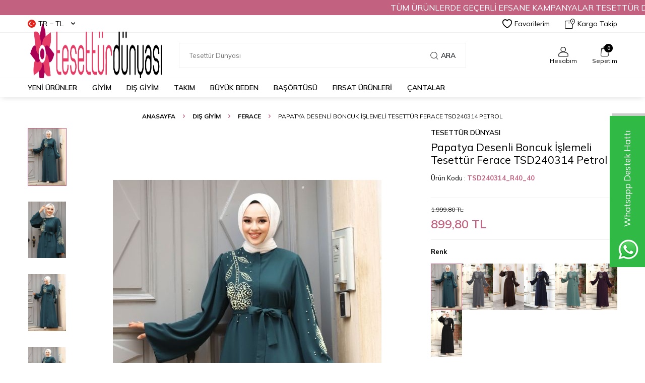

--- FILE ---
content_type: text/html; charset=UTF-8
request_url: https://www.tesetturdunyasi.com.tr/papatya-desenli-boncuk-islemeli-tesettur-ferace-tsd240314-petrol
body_size: 28010
content:
<!DOCTYPE html>
<html lang="tr-TR" >
<head>
<meta charset="utf-8" />
<title>Papatya Desenli Boncuk İşlemeli Tesettür Ferace TSD240314 Petrol Tesettür Dünyası</title>
<meta name="description" content="Papatya Desenli Boncuk İşlemeli Tesettür Ferace TSD240314 Petrol indirimli fiyatlarla aynı gün kargo Tesettür Dünyası'nda." />
<meta name="copyright" content="T-Soft E-Ticaret Sistemleri" />
<script>window['PRODUCT_DATA'] = [];</script>
<meta name="robots" content="index,follow" /><link rel="canonical" href="https://www.tesetturdunyasi.com.tr/papatya-desenli-boncuk-islemeli-tesettur-ferace-tsd240314-petrol" /><link rel="alternate" hreflang="x-default" href="https://www.tesetturdunyasi.com.tr/papatya-desenli-boncuk-islemeli-tesettur-ferace-tsd240314-petrol" />
<link rel="alternate" hreflang="tr" href="https://www.tesetturdunyasi.com.tr/papatya-desenli-boncuk-islemeli-tesettur-ferace-tsd240314-petrol" />
<meta property="og:image" content="https://witcdn.tesetturdunyasi.com.tr/papatya-desenli-boncuk-islemeli-tesettur-ferace-tsd240314-petrol-152054-24-O.jpg"/>
                <meta property="og:image:width" content="300" />
                <meta property="og:image:height" content="300" />
                <meta property="og:type" content="product" />
                <meta property="og:title" content="Papatya Desenli Boncuk İşlemeli Tesettür Ferace TSD240314 Petrol Tesettür Dünyası" />
                <meta property="og:description" content="Papatya Desenli Boncuk İşlemeli Tesettür Ferace TSD240314 Petrol indirimli fiyatlarla aynı gün kargo Tesettür Dünyası'nda." />
                <meta property="product:availability" content="out of stock" />
                <meta property="og:url" content="https://www.tesetturdunyasi.com.tr/papatya-desenli-boncuk-islemeli-tesettur-ferace-tsd240314-petrol" />
                <meta property="og:site_name" content="https://www.tesetturdunyasi.com.tr/" />
                <meta name="twitter:card" content="summary" />
                <meta name="twitter:title" content="Papatya Desenli Boncuk İşlemeli Tesettür Ferace TSD240314 Petrol Tesettür Dünyası" />
                <meta name="twitter:description" content="Papatya Desenli Boncuk İşlemeli Tesettür Ferace TSD240314 Petrol indirimli fiyatlarla aynı gün kargo Tesettür Dünyası'nda." />
                <meta name="twitter:image" content="https://witcdn.tesetturdunyasi.com.tr/papatya-desenli-boncuk-islemeli-tesettur-ferace-tsd240314-petrol-152054-24-O.jpg" /><script src="https://accounts.google.com/gsi/client" async defer></script>
<script>const GOOGLE_CLIENT_ID = "379873987483-8t58780esjphdcbh84dpqbjmc2rsj2i7.apps.googleusercontent.com";</script>
            <script>
                const E_EXPORT_ACTIVE = 1;
                const CART_DROPDOWN_LIST = true;
                const ENDPOINT_PREFIX = 'Ly93aXRjZG4udGVzZXR0dXJkdW55YXNpLmNvbS50cg==';
                const ENDPOINT_ALLOWED_KEYS = null;
                const SETTINGS = {"KVKK_REQUIRED":0,"NEGATIVE_STOCK":"0","DYNAMIC_LOADING_SHOW_BUTTON":0,"IS_COMMENT_RATE_ACTIVE":1};
                try {
                    var PAGE_TYPE = 'product';
                    var PAGE_ID = 3;
                    var ON_PAGE_READY = [];
                    var THEME_VERSION = 'v5';
                    var THEME_FOLDER = 'v5-vesti';
                    var MEMBER_INFO = {"ID":0,"CODE":"","FIRST_NAME":"","BIRTH_DATE":"","GENDER":"","LAST_NAME":"","MAIL":"","MAIL_HASH":"","PHONE":"","PHONE_HASH":"","PHONE_HASH_SHA":"","GROUP":0,"TRANSACTION_COUNT":0,"REPRESENTATIVE":"","KVKK":-1,"COUNTRY":"TR","E_COUNTRY":"TR"};
                    var IS_VENDOR = 0;
                    var MOBILE_ACTIVE = false;
                    var CART_COUNT = '0';
                    var CART_TOTAL = '0,00';
                    var SESS_ID = '0077b4f8c3ab0c6f08004fb93592ac93';
                    var LANGUAGE = 'tr';
                    var CURRENCY = 'TL';
                    var SEP_DEC = ',';
                    var SEP_THO = '.';
                    var DECIMAL_LENGTH = 2;  
                    var SERVICE_INFO = null;
                    var CART_CSRF_TOKEN = 'dedcc8e6c6c0a487223ac748df254bc9f3e86585321114b74e739c44d33a6f25';
                    var CSRF_TOKEN = 'aqBrOkNmLOvO9Egr8D3IelgeztWZLnvbyoTV7RjsfVo=';
                    
                }
                catch(err) { }
            </script>
            <link rel="preload" as="font" href="//witcdn.tesetturdunyasi.com.tr/theme/v5/css/fonts/tsoft-icon.woff2?v=1" type="font/woff2" crossorigin>
<link rel="preconnect" href="https://fonts.gstatic.com" crossorigin>
<link rel="preload" as="style" href="https://fonts.googleapis.com/css?family=Mulish:200,300,regular,500,600,700,800,900&display=sans-serif">
<link rel="stylesheet" href="https://fonts.googleapis.com/css?family=Mulish:200,300,regular,500,600,700,800,900&display=sans-serif" media="print" onload="this.media='all'">
<noscript>
<link rel="stylesheet" href="https://fonts.googleapis.com/css?family=Mulish:200,300,regular,500,600,700,800,900&display=sans-serif">
</noscript>
<link type="text/css" rel="stylesheet" href="//witcdn.tesetturdunyasi.com.tr/theme/v5/css/tsoft-icon.css?v=1769699729">
<link type="text/css" rel="stylesheet" href="//witcdn.tesetturdunyasi.com.tr/theme/v5/css/nouislider.min.css?v=1769699729">
<link type="text/css" rel="stylesheet" href="//witcdn.tesetturdunyasi.com.tr/theme/v5/css/lightgallery.min.css?v=1769699729">
<link type="text/css" rel="stylesheet" href="//witcdn.tesetturdunyasi.com.tr/theme/v5/css/swiper.min.css?v=1769699729">
<link type="text/css" rel="stylesheet" href="//witcdn.tesetturdunyasi.com.tr/theme/v5/css/flatpickr.min.css?v=1769699729">
<link type="text/css" rel="stylesheet" href="//witcdn.tesetturdunyasi.com.tr/theme/v5/css/skeleton.css?v=1769699729">
<link type="text/css" rel="stylesheet" href="//witcdn.tesetturdunyasi.com.tr/srv/compressed/load/v5/css/tr/3/0.css?v=1769699729&isTablet=0&isMobile=0&userType=Ziyaretci">
<link rel="shortcut icon" href="//www.tesetturdunyasi.com.tr/Data/EditorFiles/3.png">
<meta name="viewport" content="width=device-width, initial-scale=1">
<script>
if (navigator.userAgent.indexOf('iPhone') > -1 || PAGE_ID == 91) {
document.querySelector("[name=viewport]").setAttribute('content', 'width=device-width, initial-scale=1, maximum-scale=1');
}
</script>
<script src="//witcdn.tesetturdunyasi.com.tr/theme/v5/js/callbacks.js?v=1769699729"></script>
<script src="//witcdn.tesetturdunyasi.com.tr/js/tsoftapps/v5/header.js?v=1769699729"></script>
<meta name="google-site-verification" content="_ujnLPkjKfDd5nUQ0684-TItCGKcyYL1Rqw8mV4QT08" />
<meta name="google-site-verification" content="3w8KIKdqqApfzEOk68u4RoUOHKPfs5NGbqupHSqLsPg" /><meta name="msvalidate.01" content="37C7F7634DE3A312A4FB4D68245DB80B" /><meta name="mobile-web-app-capable" content="yes">
<meta name="google-play-app" content="app-id=tr.com.tesetturdunyasi.tesetturdunyasi"/>
<meta name="google-play-app" content="appid=4973574897659163421"/>
<meta name="google-play-app" content="app-id=4973574897659163421"/>
<link rel="stylesheet" type="text/css" href="/Data/EditorFiles/v4/slick.css">
<link rel="stylesheet" type="text/css" href="/Data/EditorFiles/v4/slick-theme.css">
<style type="text/css">
.slider {
width: 100%;
}
.slick-slide img {
width: 100%;
}
.slick-dots {
position: relative;
bottom: 20px;
}
.slick-slider .slick-track, .slick-slider .slick-list{
direction:ltr;
}
.slick-dots li button:before {
font-size: 38px;
line-height: 20px;
position: absolute;
top: 0;
left: 0;
width: 23px;
height: 2px;
background: #fff;
content: '' !important;
}
.slick-dots li.slick-active button:before {
background: #ff7100;
}
@media screen and (max-width: 768px)
{
.slick-dotted.slick-slider {
margin-bottom: 0;
padding: 0;
}
}
</style>
<script src="/Data/EditorFiles/v4/slick.js" type="text/javascript" charset="utf-8"></script>
<script type="text/javascript">function googleTranslateElementInit() {new google.translate.TranslateElement({pageLanguage: 'tr', layout: google.translate.TranslateElement.InlineLayout.HORIZONTAL, autoDisplay: false, gaTrack: true, gaId: ''}, 'google_translate_element');
}</script>
<script type="text/javascript" src="//translate.google.com/translate_a/element.js?cb=googleTranslateElementInit"></script><!-- T-Soft Apps - v5 Google GTAG - Tracking Code Start -->
<script>
var GOOGLE_APP_HEAD = {
GA4_TRACKING_ID: 'G-PEL5YF1SRC',
params: {
GA4_TRACKING_ID: 'G-PEL5YF1SRC',
GTAG_TRACKING_ID: 'UA-93683754-1',
},
run: () => {
for (const [key, value] of Object.entries(GOOGLE_APP_HEAD.params)) {
GOOGLE_APP_HEAD.params[key] = value === '{{' + key + '}}' || value === '' ? '' : value;
}
let script = document.createElement('script');
script.src = 'https://www.googletagmanager.com/gtag/js?id=' + (GOOGLE_APP_HEAD.params.GA4_TRACKING_ID || GOOGLE_APP_HEAD.params.GTAG_TRACKING_ID);
script.async = true;
document.head.appendChild(script);
}
}
GOOGLE_APP_HEAD.run();
function gtag() {
dataLayer.push(arguments);
}
</script>
<!-- T-Soft Apps - v5 Google GTAG - Tracking Code End --><script type="text/javascript">
function detectmobWP() {
if (navigator.userAgent.match(/Android/i)
|| navigator.userAgent.match(/webOS/i)
|| navigator.userAgent.match(/iPhone/i)
|| navigator.userAgent.match(/iPad/i)
|| navigator.userAgent.match(/iPod/i)
|| navigator.userAgent.match(/BlackBerry/i)
|| navigator.userAgent.match(/Windows Phone/i)
) {
return true;
} else {
return false;
}
}
document.addEventListener('DOMContentLoaded', () => {
// LANGUAGE SETTINGS
var language_content = JSON.parse('{"phone_number":{"tr":"905448243244","en":"905464223244","ar":"905464223244"},"static_message":{"tr":"Merhaba sipariş vermek istiyorum yardımcı olur musunuz ?","ar":"مرحبا","en":"Hello"},"banner_title":{"tr":"Whatsapp Destek Hattı","en":"Whatsapp Costamar Service","ar":"خدمة عملاء Whatsapp"},"banner_message":{"tr":"İletişime geçmek için hemen tıklayınız","en":"Click now to contact","ar":"للتواصل عبر انقر الان"},"button_text":{"tr":"Tıklayınız","ar":"انقر","en":"Click"}}');
var current_lang = window.LANGUAGE;
var phone_number = '905448243244';
if (typeof language_content.phone_number[current_lang] != 'undefined' && language_content.phone_number[current_lang] != "") {
phone_number = language_content.phone_number[current_lang];
}
var url = "https://api.whatsapp.com/send?phone=" + phone_number + "&text=";
var banner_title = 'Whatsapp Destek Hattı';
if (typeof language_content.banner_title[current_lang] != 'undefined' && language_content.banner_title[current_lang] != "") {
banner_title = language_content.banner_title[current_lang];
}
document.querySelector('#professional-whatsapp-passive.wp-app').innerHTML = banner_title;
var banner_message = 'İletişime geçmek için hemen tıklayınız';
if (typeof language_content.banner_message[current_lang] != 'undefined' && language_content.banner_message[current_lang] != "") {
banner_message = language_content.banner_message[current_lang];
}
document.querySelector('#whatsapp-text.wp-app').innerHTML = banner_message;
var static_message = 'Merhaba sipariş vermek istiyorum yardımcı olur musunuz ?';
if (typeof language_content.static_message[current_lang] != 'undefined' && language_content.static_message[current_lang] != "") {
static_message = language_content.static_message[current_lang];
}
url += static_message;
document.querySelector("#whatsapp-link.wp-app").href = url;
var button_text = 'Tıklayınız';
if (typeof language_content.button_text[current_lang] != 'undefined' && language_content.button_text[current_lang] != "") {
button_text = language_content.button_text[current_lang];
}
document.querySelector('#whatsapp-link.wp-app').innerHTML = button_text;
// LANGUAGE SETTINGS END
if (detectmobWP() == false) {
document.querySelector('#whatsapp-link').href = document.querySelector('#whatsapp-link').href.replace('api', 'web')
}
show('#professional-whatsapp-passive');
hide('#professional-whatsapp-active');
document.querySelector('#professional-whatsapp-passive').addEventListener('click', function () {
show('#professional-whatsapp-active');
addClass('#whatsapp-wrap','active');
});
document.querySelector('#whatsapp-close').addEventListener('click', function () {
show('#professional-whatsapp-passive');
hide('#professional-whatsapp-active');
removeClass('#whatsapp-wrap','active');
});
if (PAGE_TYPE === 'product') {
var str = document.getElementById('whatsapp-link').href;
str = str.substr(0, str.indexOf('text=') + 5);
document.getElementById('whatsapp-link').href = str + location.href;
}
function show(el){
document.querySelector(el).style.display = "block";
}
function hide(el){
document.querySelector(el).style.display = "none";
}
function addClass(el,class_name){
document.querySelector(el).classList.add(class_name)
}
function removeClass(el,class_name){
document.querySelector(el).classList.remove(class_name)
}
});
</script>
<style type="text/css">
#whatsapp-wrap {
position: fixed;
top: calc(50% - 200px);
right: 0;
overflow: visible;
z-index: 10000;
}
#professional-whatsapp-passive {
position: absolute;
top: 0;
right: 0;
width: 300px;
height: 70px;
line-height: 70px;
font-size: 17px;
color: #fff;
padding-right: 15px;
padding-left: 80px;
background: #30ba45;
box-shadow: 5px 5px 0px 0 rgba(0, 0, 0, .2);
-webkit-transition-duration: .5s;
-ms-transition-duration: .5s;
transition-duration: .5s;
-webkit-transform-origin: right bottom;
-ms-transform-origin: right bottom;
transform-origin: right bottom;
-webkit-transform: rotate(-90deg);
-ms-transform: rotate(-90deg);
transform: rotate(-90deg);
cursor: pointer;
direction: ltr;
z-index: 33;
}
#professional-whatsapp-passive:before {
content: '';
position: absolute;
top: 0;
left: 0;
width: 70px;
height: 70px;
background: url('https://storage.tsoftapps.com/uploads/images/aYtVEC5C3oxz3SdGErWZg3nb5uJCIR9opf7OiiU3.png') no-repeat 17px center;
-webkit-transform: rotate(90deg);
-ms-transform: rotate(90deg);
transform: rotate(90deg);
}
#whatsapp-wrap.active #professional-whatsapp-passive {
right: -290px;
}
#professional-whatsapp-active {
display: none;
position: absolute;
top: 65px;
right: 0px;
width: 250px;
height: 290px;
text-align: center;
background: #30ba45;
box-shadow: 5px 5px 0px 0 rgba(0, 0, 0, .2);
}
#whatsapp-wrap.active #professional-whatsapp-active {
right: 0;
}
#whatsapp-close {
float: left;
width: 100%;
padding: 10px 15px;
box-sizing: border-box;
color: #fff;
text-align: left;
cursor: pointer;
}
#whatsapp-text {
float: left;
width: 100%;
font-size: 21px;
color: #fff;
text-transform: capitalize;
padding-top: 80px;
background: url('https://storage.tsoftapps.com/uploads/images/Be2a4TY06ibH3Zv5aft1UXr7dxREx7mte7GJAO5d.png') no-repeat center 0;
margin: 20px 0 30px;
}
#whatsapp-link {
display: inline-block;
width: 150px;
line-height: 35px;
font-size: 21px;
color: #fff;
border: 2px solid #fff;
border-radius: 2px;
}
@media screen and (max-width: 769px) {
#whatsapp-wrap {
top: calc(50% - 150px);
}
#professional-whatsapp-passive {
width: 0;
height: 40px;
line-height: 40px;
padding-right: 0;
padding-left: 40px;
overflow: hidden;
}
#professional-whatsapp-passive:before {
width: 40px;
height: 40px;
background-size: 50%;
background-position: 10px center;
}
#professional-whatsapp-active {
top: 40px;
height: 250px;
}
#whatsapp-text {
line-height: 22px;
font-size: 18px;
padding-top: 70px;
margin: 10px 0 20px;
}
}
</style>
<span id='whatsapp-wrap'>
<span class="ease wp-app" id='professional-whatsapp-passive'></span>
<span class="ease wp-app" id='professional-whatsapp-active'>
<span id='whatsapp-close'>x</span>
<span id='whatsapp-text' class="wp-app"></span>
<a target='_blank' href="" id="whatsapp-link" class="wp-app"></a>
</span>
</span><script>
!(function (w, d, t) {
w.TiktokAnalyticsObject = t;
var ttq = (w[t] = w[t] || []);
(ttq.methods = ["page","track","identify","instances","debug","on","off","once","ready","alias","group","enableCookie","disableCookie",]),
(ttq.setAndDefer = function (t, e) {
t[e] = function () {
t.push([e].concat(Array.prototype.slice.call(arguments, 0)));
};
});
for (var i = 0; i < ttq.methods.length; i++)
ttq.setAndDefer(ttq, ttq.methods[i]);
(ttq.instance = function (t) {
for (var e = ttq._i[t] || [], n = 0; n < ttq.methods.length; n++)
ttq.setAndDefer(e, ttq.methods[n]);
return e;
}),
(ttq.load = function (e, n) {
var i = "https://analytics.tiktok.com/i18n/pixel/events.js";
(ttq._i = ttq._i || {}),
(ttq._i[e] = []),
(ttq._i[e]._u = i),
(ttq._t = ttq._t || {}),
(ttq._t[e] = +new Date()),
(ttq._o = ttq._o || {}),
(ttq._o[e] = n || {});
var o = document.createElement("script");
(o.type = "text/javascript"),
(o.async = !0),
(o.src = i + "?sdkid=" + e + "&lib=" + t);
var a = document.getElementsByTagName("script")[0];
a.parentNode.insertBefore(o, a);
});
ttq.load("CVUIM7BC77UA72LFDOB0");
ttq.track("Browse");
})(window, document, "ttq");
</script>
<!-- T-Soft Apps - V5 - Facebook Dönüşümler API - Tracking Code Head Start -->
<script>
if(typeof window.FB_EVENT_ID == 'undefined'){
window.FB_EVENT_ID = "fb_" + new Date().getTime();
}
</script>
<!-- T-Soft Apps - V5 - Facebook Dönüşümler API - Tracking Code Head End --><script>
if(typeof window.FB_EVENT_ID == 'undefined'){
window.FB_EVENT_ID = "fb_" + new Date().getTime();
}
</script><script>
callbacks.cart.add.push(function(response) {
const product = response.addedProduct;
const memberId = window.MEMBER_INFO?.ID;
if (!memberId) return;
const storageKey = `cart_prices_${memberId}`;
let cartPrices = JSON.parse(localStorage.getItem(storageKey) || '{}');
cartPrices[product.sku + '-' + (product.subproduct_sku || '0')] = {
price: product.price,
shown: false
};
localStorage.setItem(storageKey, JSON.stringify(cartPrices));
});
callbacks.cart.load.push(function(response) {
if (window.PAGE_ID != '30') return;
const memberId = window.MEMBER_INFO?.ID;
if (!memberId) return;
const storageKey = `cart_prices_${memberId}`;
let cartPrices = JSON.parse(localStorage.getItem(storageKey) || '{}');
const currentSkus = response.PRODUCTS.map(p => p.PRODUCT_CODE + '-' + (p.VARIANT_CODE || '0'));
Object.keys(cartPrices).forEach(sku => {
if (!currentSkus.includes(sku)) {
delete cartPrices[sku];
}
});
let showMessages = [];
response.PRODUCTS.forEach(product => {
let formatPrice, vatPrice, appPriceToFloat;
if (THEME_VERSION == 'os2') {
formatPrice = format;
vatPrice = vat;
appPriceToFloat = priceToFloat;
} else if (THEME_VERSION == 'v5') {
formatPrice = T.format;
vatPrice = T.vat;
appPriceToFloat = T.priceToFloat;
} else {
return
}
const localProduct = cartPrices[product.PRODUCT_CODE + '-' + (product.VARIANT_CODE || '0')];
if (!localProduct) return;
const localPrice = formatPrice(localProduct.price);
const newPrice = vatPrice(product.PRICE_SELL, product.VAT);
const baseLocalPrice = appPriceToFloat(localPrice);
const baseNewPrice = appPriceToFloat(newPrice);
if (localProduct && !localProduct.shown && baseNewPrice < baseLocalPrice) {
showMessages.push(`
<div class="price-change-item">
<a href="/${product.URL}" target="_blank" class="text-underline">${product.TITLE}${product.VARIANT_NAME ? ' ' + product.VARIANT_NAME : ''}</a>, fiyatı düştü. <span class="old-price">${localPrice} ${product.TARGET_CURRENCY}</span> olan eski fiyatı <span class="new-price">${newPrice} ${product.TARGET_CURRENCY}</span> olarak değişti!
</div>
`);
cartPrices[product.PRODUCT_CODE + '-' + (product.VARIANT_CODE || '0')].shown = true;
}
if (localProduct && !localProduct.shown) {
cartPrices[product.PRODUCT_CODE + '-' + (product.VARIANT_CODE || '0')].shown = false;
cartPrices[product.PRODUCT_CODE + '-' + (product.VARIANT_CODE || '0')].price = baseNewPrice;
}
});
if (showMessages.length > 0) {
const cartElement = document.querySelector('.folder-cart');
if (cartElement) {
const cartPriceDown = document.createElement('div');
cartPriceDown.classList.add('cart-price-down');
cartPriceDown.innerHTML = `
<div class="cart-price-down-title">
<svg class="cart-price-down-icon" viewBox="0 0 24 24" width="18" height="18">
<path fill="currentColor" d="M21.41 11.58l-9-9C12.05 2.22 11.55 2 11 2H4c-1.1 0-2 .9-2 2v7c0 .55.22 1.05.59 1.42l9 9c.36.36.86.58 1.41.58.55 0 1.05-.22 1.41-.59l7-7c.37-.36.59-.86.59-1.41 0-.55-.23-1.06-.59-1.42zM5.5 7C4.67 7 4 6.33 4 5.5S4.67 4 5.5 4 7 4.67 7 5.5 6.33 7 5.5 7z"/>
</svg>
Sepetinize önceden eklediğiniz ${showMessages.length} ürünün fiyatı değişti.
</div>
<div class="cart-price-down-content">
${showMessages.join('')}
</div>
`;
cartElement.prepend(cartPriceDown);
}
}
localStorage.setItem(storageKey, JSON.stringify(cartPrices));
});
callbacks.cart.delete.push(function(response) {
const product = response.deletedProduct;
const memberId = window.MEMBER_INFO?.ID;
if (!memberId) return;
const storageKey = `cart_prices_${memberId}`;
let cartPrices = JSON.parse(localStorage.getItem(storageKey) || '{}');
delete cartPrices[product.sku + '-' + product.subproduct_sku];
localStorage.setItem(storageKey, JSON.stringify(cartPrices));
});
</script>
<style>
.cart-price-down {
background: #fff;
color: #333;
padding: 0;
border-radius: 6px;
margin-bottom: 30px;
border: 1px solid #e0e0e0;
box-shadow: 0 1px 3px rgba(0,0,0,0.05);
font-size: 14px;
line-height: 1.5;
transition: all 0.3s ease;
overflow: hidden;
}
.cart-price-down-title {
background: #f8f9fa;
color: #495057;
padding: 10px 15px;
font-weight: 500;
font-size: 14px;
display: flex;
align-items: center;
gap: 8px;
border-bottom: 1px solid #e0e0e0;
}
.cart-price-down-icon {
flex-shrink: 0;
opacity: 0.7;
}
.cart-price-down-content {
padding: 5px;
}
.cart-price-down:hover {
box-shadow: 0 2px 5px rgba(0,0,0,0.08);
}
.cart-price-down a {
color: #0066cc;
text-decoration: none;
font-weight: 500;
transition: color 0.2s ease;
}
.cart-price-down a:hover {
color: #004999;
text-decoration: underline;
}
.cart-price-down .text-danger {
color: #dc3545;
font-weight: 500;
}
.cart-price-down .text-success {
color: #28a745;
font-weight: 500;
}
.cart-price-down-subtitle {
padding: 8px 15px;
font-size: 13px;
color: #666;
border-bottom: 1px solid #f0f0f0;
}
.price-change-item {
padding: 8px 15px;
font-size: 13px;
line-height: 1.4;
}
.price-change-item:last-child {
padding-bottom: 12px;
}
.old-price {
color: #dc3545;
text-decoration: line-through;
}
.new-price {
color: #28a745;
font-weight: 600;
}
</style><meta name="facebook-domain-verification" content="db2tr91qdm1v4w4reci5sai8mfniux" />
</head>
<body>
<input type="hidden" id="cookie-law" value="0"><div class="w-100 d-flex flex-wrap ">
<div class=" col-12 col-sm-12 col-md-12 col-lg-12 col-xl-12 col-xxl-12 column-238  "><div class="row">
<div id="relation|527" data-id="527" class="relArea col-12 v5-vesti  folder-html-block tpl-user_1-alana-1-bedava "><div class="row"><div style="width: 100%; height: 30px; background-color: #c26280; display: flex; align-items: center; font-size:16px;">
<marquee direction="left" style="color: #fff; width: 100%;">
TÜM ÜRÜNLERDE GEÇERLİ EFSANE KAMPANYALAR TESETTÜR DÜNYASI'NDA SİZLERİ BEKLİYOR...
</marquee>
</div></div></div><div id="relation|274" data-id="274" class="relArea col-12 v5-vesti  folder-header tpl-default "><div class="row">
<header class="w-100 mb-2">
<div id="header-wrapper" class="container-fluid bg-white">
<div class="row">
<div id="header-top" class="container-fluid border-bottom d-none d-lg-block">
<div class="row">
<div class="container">
<div class="row align-items-center justify-content-between">
<div class="col-auto aa">
<div class="dropdown header-language-currency">
<a href="#" id="language-currency-btn-274" class="dropdown-title d-flex align-items-center" data-toggle="dropdown">
<img class="language-img border-circle" src="//witcdn.tesetturdunyasi.com.tr/lang/tr/tr.webp" alt="tr" width="16" height="16">
TR &minus; TL <i class="ti-arrow-down ml-1"></i>
</a>
<div class="dropdown-menu">
<div class="w-100 pb-1 mb-1 border-bottom">
<a href="javascript:void(0)" class="text-body d-flex align-items-center fw-bold" data-language="tr" data-toggle="language">
<img class="language-img border-circle mr-1" src="//witcdn.tesetturdunyasi.com.tr/lang/tr/tr.webp" alt="tr" width="16" height="16">
TR
</a>
<a href="javascript:void(0)" class="text-body d-flex align-items-center " data-language="en" data-toggle="language">
<img class="language-img border-circle mr-1" src="//witcdn.tesetturdunyasi.com.tr/lang/en/en.webp" alt="en" width="16" height="16">
EN
</a>
<a href="javascript:void(0)" class="text-body d-flex align-items-center " data-language="ar" data-toggle="language">
<img class="language-img border-circle mr-1" src="//witcdn.tesetturdunyasi.com.tr/lang/ar/ar.webp" alt="ar" width="16" height="16">
AR
</a>
</div>
<div class="w-100">
<a href="javascript:void(0)" class="text-body d-flex align-items-center fw-bold" data-currency="TL" data-toggle="currency">
TL
</a>
<a href="javascript:void(0)" class="text-body d-flex align-items-center " data-currency="USD" data-toggle="currency">
USD
</a>
<a href="javascript:void(0)" class="text-body d-flex align-items-center " data-currency="EUR" data-toggle="currency">
EUR
</a>
<a href="javascript:void(0)" class="text-body d-flex align-items-center " data-currency="SAR" data-toggle="currency">
SAR
</a>
<a href="javascript:void(0)" class="text-body d-flex align-items-center " data-currency="QAR" data-toggle="currency">
QAR
</a>
<a href="javascript:void(0)" class="text-body d-flex align-items-center " data-currency="CAD" data-toggle="currency">
CAD
</a>
<a href="javascript:void(0)" class="text-body d-flex align-items-center " data-currency="IQD" data-toggle="currency">
IQD
</a>
<a href="javascript:void(0)" class="text-body d-flex align-items-center " data-currency="KWD" data-toggle="currency">
KWD
</a>
<a href="javascript:void(0)" class="text-body d-flex align-items-center " data-currency="AED" data-toggle="currency">
AED
</a>
<a href="javascript:void(0)" class="text-body d-flex align-items-center " data-currency="BHD" data-toggle="currency">
BHD
</a>
<a href="javascript:void(0)" class="text-body d-flex align-items-center " data-currency="RUB" data-toggle="currency">
RUB
</a>
<a href="javascript:void(0)" class="text-body d-flex align-items-center " data-currency="OMR" data-toggle="currency">
OMR
</a>
<a href="javascript:void(0)" class="text-body d-flex align-items-center " data-currency="LBP" data-toggle="currency">
LBP
</a>
<a href="javascript:void(0)" class="text-body d-flex align-items-center " data-currency="JOD" data-toggle="currency">
JOD
</a>
<a href="javascript:void(0)" class="text-body d-flex align-items-center " data-currency="TND" data-toggle="currency">
TND
</a>
<a href="javascript:void(0)" class="text-body d-flex align-items-center " data-currency="MAD" data-toggle="currency">
MAD
</a>
<a href="javascript:void(0)" class="text-body d-flex align-items-center " data-currency="DZD" data-toggle="currency">
DZD
</a>
</div>
</div>
</div>
</div>
<div class="col-auto">
<div class="row align-items-center header-top-links">
<div class="col-auto">
<a href="/uye-girisi-sayfasi" class="d-flex align-items-center text-body">
<i class="ti-heart-o"></i> Favorilerim
</a>
</div>
<div class="col-auto">
<a href="/siparis-takip" class="d-flex align-items-center text-body">
<i class="ti-box ti-cargo-tracking"></i> Kargo Takip
</a>
</div>
</div>
</div>
</div>
</div>
</div>
</div>
<div id="header-middle" class="w-100">
<div id="header-sticky" class="w-100 bg-white" data-toggle="sticky" data-parent="#header-middle" data-class="header-sticky" data-scroll="280">
<div id="header-main" class="w-100 py-1">
<div class="container">
<div class="row align-items-center">
<div class="col-auto mr-1 d-lg-none">
<a href="#mobile-menu-274" data-toggle="drawer" class="header-mobile-menu-btn">
<i class="ti-menu text-body"></i>
</a>
</div>
<div id="logo" class="col-4 col-lg-3 d-flex">
<a href="https://www.tesetturdunyasi.com.tr/">
<p><span style="font-size: x-large;"><img src="http://www.tesetturdunyasi.com.tr/Data/EditorFiles/tesetturdunyasi-logo-converted.png" alt="Tesettür Dünyası Logo" width="693" height="163" /></span></p>
</a>
</div>
<div id="header-search" class="col-12 col-lg-6 mt-1 mt-lg-0 order-2 order-lg-0">
<form action="/arama" method="get" autocomplete="off" id="search" class="w-100 position-relative">
<input id="live-search" type="search" name="q" placeholder="Tesettür Dünyası" class="form-control form-control-md"
data-search="live-search" v-model="searchVal" data-licence="0">
<button type="submit" class="btn d-flex align-items-center text-uppercase fw-semibold"><i class="ti-search d-none d-md-block"></i> Ara</button>
<div class="bg-white border border-round search-form-list" id="dynamic-search-274" v-if="searchVal.length > 0 && data != ''" v-cloak>
<div class="w-100 p-1 dynamic-search" v-html="data"></div>
</div>
</form>
</div>
<div id="hm-links" class="col-auto col-lg-3 ml-auto">
<div class="row justify-content-flex-end">
<div class="col-auto">
<a href="#header-member-panel-274" data-toggle="drawer" class="text-center d-block">
<i class="ti-user ti-user-outline d-inline-block"></i>
<span class="d-none d-lg-block">Hesabım</span>
</a>
</div>
<div class="col-auto position-relative">
<a href="/sepet" class="text-center d-block header-cart-dropdown">
<i class="ti-basket-outline ti-bag-outline d-inline-block position-relative"><span class="bg-primary text-white text-center border-circle fw-bold cart-soft-count"></span></i>
<span class="d-none d-lg-block">Sepetim</span>
</a>
<div class="header-cart-dropdown-list d-none"></div>
</div>
</div>
</div>
</div>
</div>
</div>
<nav id="main-menu" class="w-100 position-relative bg-white d-none d-lg-block">
<div class="container">
<div class="row align-items-center">
<div class="col-2 d-none" id="sticky-logo">
<a href="https://www.tesetturdunyasi.com.tr/">
<p><span style="font-size: x-large;"><img src="http://www.tesetturdunyasi.com.tr/Data/EditorFiles/tesetturdunyasi-logo-converted.png" alt="Tesettür Dünyası Logo" width="693" height="163" /></span></p>
</a>
</div>
<ul class="col d-flex menu menu-274">
<li class="mr-2">
<a href="https://www.tesetturdunyasi.com.tr/tum-urunler" target="" class="d-flex align-items-center text-center text-uppercase fw-semibold " title="Yeni Ürünler">Yeni Ürünler</a>
</li>
<li class="mr-2">
<a href="https://www.tesetturdunyasi.com.tr/tesettur-giyim-modelleri" target="" class="d-flex align-items-center text-center text-uppercase fw-semibold " title="GİYİM">GİYİM</a>
<div class="w-100 sub-menu border-top">
<div class="container">
<div class="row">
<div class="col-8">
<div class="row">
<div class="col-3 mb-2">
<a href="https://www.tesetturdunyasi.com.tr/tunik" target="" class="d-block menu-title text-center text-uppercase mb-1 " title="TUNİK">
TUNİK
</a>
</div>
<div class="col-3 mb-2">
<a href="https://www.tesetturdunyasi.com.tr/tesettur-elbise" target="" class="d-block menu-title text-center text-uppercase mb-1 " title="ELBİSE">
ELBİSE
</a>
</div>
<div class="col-3 mb-2">
<a href="https://www.tesetturdunyasi.com.tr/kot-elbise" target="" class="d-block menu-title text-center text-uppercase mb-1 " title="KOT ELBİSE">
KOT ELBİSE
</a>
</div>
<div class="col-3 mb-2">
<a href="https://www.tesetturdunyasi.com.tr/tesettur-abiye-modelleri" target="" class="d-block menu-title text-center text-uppercase mb-1 " title="ABİYE">
ABİYE
</a>
</div>
<div class="col-3 mb-2">
<a href="https://www.tesetturdunyasi.com.tr/bluz-gomlek" target="" class="d-block menu-title text-center text-uppercase mb-1 " title="BLUZ / GÖMLEK">
BLUZ / GÖMLEK
</a>
</div>
<div class="col-3 mb-2">
<a href="https://www.tesetturdunyasi.com.tr/pantolon" target="" class="d-block menu-title text-center text-uppercase mb-1 " title="PANTOLON">
PANTOLON
</a>
</div>
<div class="col-3 mb-2">
<a href="https://www.tesetturdunyasi.com.tr/etek" target="" class="d-block menu-title text-center text-uppercase mb-1 " title="ETEK">
ETEK
</a>
</div>
<div class="col-3 mb-2">
<a href="https://www.tesetturdunyasi.com.tr/triko" target="" class="d-block menu-title text-center text-uppercase mb-1 " title="TRİKO">
TRİKO
</a>
</div>
<div class="col-3 mb-2">
<a href="https://www.tesetturdunyasi.com.tr/hirka" target="" class="d-block menu-title text-center text-uppercase mb-1 " title="HIRKA">
HIRKA
</a>
</div>
<div class="col-3 mb-2">
<a href="https://www.tesetturdunyasi.com.tr/tesettur-giyim-hamile-giyim" target="" class="d-block menu-title text-center text-uppercase mb-1 " title="HAMİLE GİYİM">
HAMİLE GİYİM
</a>
</div>
<div class="col-3 mb-2">
<a href="https://www.tesetturdunyasi.com.tr/yelek" target="" class="d-block menu-title text-center text-uppercase mb-1 " title="YELEK">
YELEK
</a>
</div>
<div class="col-3 mb-2">
<a href="https://www.tesetturdunyasi.com.tr/esofman" target="" class="d-block menu-title text-center text-uppercase mb-1 " title="EŞOFMAN TAKIMI">
EŞOFMAN TAKIMI
</a>
</div>
<div class="col-3 mb-2">
<a href="https://www.tesetturdunyasi.com.tr/esofman-alti" target="" class="d-block menu-title text-center text-uppercase mb-1 " title="EŞOFMAN ALTI">
EŞOFMAN ALTI
</a>
</div>
<div class="col-3 mb-2">
<a href="https://www.tesetturdunyasi.com.tr/sweatshirt" target="" class="d-block menu-title text-center text-uppercase mb-1 " title="SWEATSHIRT">
SWEATSHIRT
</a>
</div>
<div class="col-3 mb-2">
<a href="https://www.tesetturdunyasi.com.tr/mayo" target="" class="d-block menu-title text-center text-uppercase mb-1 " title="MAYO">
MAYO
</a>
</div>
<div class="col-3 mb-2">
<a href="https://www.tesetturdunyasi.com.tr/tesettur-triko-takim" target="" class="d-block menu-title text-center text-uppercase mb-1 " title="TRİKO TAKIM">
TRİKO TAKIM
</a>
</div>
</div>
</div>
<div class="col-4">
<a href="https://www.tesetturdunyasi.com.tr/tesettur-giyim-modelleri" class="d-flex align-items-center" title="GİYİM">
<img src="//witcdn.tesetturdunyasi.com.tr/Data/img/menu_item/2/tr_img_1_42.jpg" alt="GİYİM">
</a>
</div>
</div>
</div>
</div>
<div class="menu-overlay"></div>
</li>
<li class="mr-2">
<a href="https://www.tesetturdunyasi.com.tr/tesettur-dis-giyim" target="" class="d-flex align-items-center text-center text-uppercase fw-semibold " title="DIŞ GİYİM">DIŞ GİYİM</a>
<div class="w-100 sub-menu border-top">
<div class="container">
<div class="row">
<div class="col-8">
<div class="row">
<div class="col-3 mb-2">
<a href="https://www.tesetturdunyasi.com.tr/tesettur-ferace-modelleri" target="" class="d-block menu-title text-center text-uppercase mb-1 " title="FERACE">
FERACE
</a>
</div>
<div class="col-3 mb-2">
<a href="https://www.tesetturdunyasi.com.tr/tesettur-abaya-modellerii" target="" class="d-block menu-title text-center text-uppercase mb-1 " title="ABAYA">
ABAYA
</a>
</div>
<div class="col-3 mb-2">
<a href="https://www.tesetturdunyasi.com.tr/kap" target="" class="d-block menu-title text-center text-uppercase mb-1 " title="KAP">
KAP
</a>
</div>
<div class="col-3 mb-2">
<a href="https://www.tesetturdunyasi.com.tr/pardesu" target="" class="d-block menu-title text-center text-uppercase mb-1 " title="PARDESÜ">
PARDESÜ
</a>
</div>
<div class="col-3 mb-2">
<a href="https://www.tesetturdunyasi.com.tr/trenckot" target="" class="d-block menu-title text-center text-uppercase mb-1 " title="TRENÇKOT">
TRENÇKOT
</a>
</div>
<div class="col-3 mb-2">
<a href="https://www.tesetturdunyasi.com.tr/mont" target="" class="d-block menu-title text-center text-uppercase mb-1 " title="MONT">
MONT
</a>
</div>
<div class="col-3 mb-2">
<a href="https://www.tesetturdunyasi.com.tr/kaban" target="" class="d-block menu-title text-center text-uppercase mb-1 " title="KABAN">
KABAN
</a>
</div>
<div class="col-3 mb-2">
<a href="https://www.tesetturdunyasi.com.tr/kimono" target="" class="d-block menu-title text-center text-uppercase mb-1 " title="KİMONO">
KİMONO
</a>
</div>
<div class="col-3 mb-2">
<a href="https://www.tesetturdunyasi.com.tr/panco" target="" class="d-block menu-title text-center text-uppercase mb-1 " title="PANÇO">
PANÇO
</a>
</div>
<div class="col-3 mb-2">
<a href="https://www.tesetturdunyasi.com.tr/ceket" target="" class="d-block menu-title text-center text-uppercase mb-1 " title="CEKET">
CEKET
</a>
</div>
<div class="col-3 mb-2">
<a href="https://www.tesetturdunyasi.com.tr/kot-ceket" target="" class="d-block menu-title text-center text-uppercase mb-1 " title="KOT CEKET">
KOT CEKET
</a>
</div>
</div>
</div>
<div class="col-4">
<a href="https://www.tesetturdunyasi.com.tr/tesettur-dis-giyim" class="d-flex align-items-center" title="DIŞ GİYİM">
<img src="//witcdn.tesetturdunyasi.com.tr/Data/img/menu_item/3/tr_img_1_43.png" alt="DIŞ GİYİM">
</a>
</div>
</div>
</div>
</div>
<div class="menu-overlay"></div>
</li>
<li class="mr-2">
<a href="https://www.tesetturdunyasi.com.tr/tesettur-kombin" target="" class="d-flex align-items-center text-center text-uppercase fw-semibold " title="TAKIM">TAKIM</a>
</li>
<li class="mr-2">
<a href="https://www.tesetturdunyasi.com.tr/buyuk-beden" target="" class="d-flex align-items-center text-center text-uppercase fw-semibold " title="BÜYÜK BEDEN">BÜYÜK BEDEN</a>
<div class="w-100 sub-menu border-top">
<div class="container">
<div class="row">
<div class="col-8">
<div class="row">
<div class="col-3 mb-2">
<a href="https://www.tesetturdunyasi.com.tr/buyuk-beden-tesettur-abiye" target="" class="d-block menu-title text-center text-uppercase mb-1 " title="Abiye">
Abiye
</a>
</div>
<div class="col-3 mb-2">
<a href="https://www.tesetturdunyasi.com.tr/buyuk-beden-tesettur-kaban-mont" target="" class="d-block menu-title text-center text-uppercase mb-1 " title="Kaban - Mont">
Kaban - Mont
</a>
</div>
<div class="col-3 mb-2">
<a href="https://www.tesetturdunyasi.com.tr/buyuk-beden-tesettur-pardesu" target="" class="d-block menu-title text-center text-uppercase mb-1 " title="Pardesü">
Pardesü
</a>
</div>
<div class="col-3 mb-2">
<a href="https://www.tesetturdunyasi.com.tr/buyuk-beden-tesettur-ferace-modelleri" target="" class="d-block menu-title text-center text-uppercase mb-1 " title="FERACE">
FERACE
</a>
</div>
<div class="col-3 mb-2">
<a href="https://www.tesetturdunyasi.com.tr/buyuk-beden-tesettur-elbise" target="" class="d-block menu-title text-center text-uppercase mb-1 " title="ELBİSE">
ELBİSE
</a>
</div>
<div class="col-3 mb-2">
<a href="https://www.tesetturdunyasi.com.tr/buyuk-beden-tesettur-pantolon" target="" class="d-block menu-title text-center text-uppercase mb-1 " title="Pantolon">
Pantolon
</a>
</div>
<div class="col-3 mb-2">
<a href="https://www.tesetturdunyasi.com.tr/buyuk-beden-tesettur-tunik" target="" class="d-block menu-title text-center text-uppercase mb-1 " title="TUNİK">
TUNİK
</a>
</div>
<div class="col-3 mb-2">
<a href="https://www.tesetturdunyasi.com.tr/buyuk-beden-tesettur-trenckot" target="" class="d-block menu-title text-center text-uppercase mb-1 " title="TRENÇKOT">
TRENÇKOT
</a>
</div>
<div class="col-3 mb-2">
<a href="https://www.tesetturdunyasi.com.tr/buyuk-beden-tesettur-etek" target="" class="d-block menu-title text-center text-uppercase mb-1 " title="ETEK">
ETEK
</a>
</div>
<div class="col-3 mb-2">
<a href="https://www.tesetturdunyasi.com.tr/buyuk-beden-tesettur-ikili-takim" target="" class="d-block menu-title text-center text-uppercase mb-1 " title="İkili Takım - Kombin">
İkili Takım - Kombin
</a>
</div>
<div class="col-3 mb-2">
<a href="https://www.tesetturdunyasi.com.tr/buyuk-beden-tesettur-kap" target="" class="d-block menu-title text-center text-uppercase mb-1 " title="KAP">
KAP
</a>
</div>
</div>
</div>
<div class="col-4">
<a href="https://www.tesetturdunyasi.com.tr/buyuk-beden" class="d-flex align-items-center" title="BÜYÜK BEDEN">
<img src="//witcdn.tesetturdunyasi.com.tr/Data/img/menu_item/6/tr_img_1_46.png" alt="BÜYÜK BEDEN">
</a>
</div>
</div>
</div>
</div>
<div class="menu-overlay"></div>
</li>
<li class="mr-2">
<a href="https://www.tesetturdunyasi.com.tr/basortusu" target="" class="d-flex align-items-center text-center text-uppercase fw-semibold " title="BAŞÖRTÜSÜ">BAŞÖRTÜSÜ</a>
<div class="w-100 sub-menu border-top">
<div class="container">
<div class="row">
<div class="col-12">
<div class="row">
<div class="col-2 mb-2">
<a href="https://www.tesetturdunyasi.com.tr/sal" target="" class="d-block menu-title text-center text-uppercase mb-1 " title="ŞAL">
ŞAL
</a>
</div>
<div class="col-2 mb-2">
<a href="https://www.tesetturdunyasi.com.tr/esarp" target="" class="d-block menu-title text-center text-uppercase mb-1 " title="EŞARP">
EŞARP
</a>
</div>
<div class="col-2 mb-2">
<a href="https://www.tesetturdunyasi.com.tr/bone" target="" class="d-block menu-title text-center text-uppercase mb-1 " title="BONE">
BONE
</a>
</div>
</div>
</div>
</div>
</div>
</div>
<div class="menu-overlay"></div>
</li>
<li class="mr-2">
<a href="https://www.tesetturdunyasi.com.tr/outlett" target="" class="d-flex align-items-center text-center text-uppercase fw-semibold " title="FIRSAT ÜRÜNLERİ">FIRSAT ÜRÜNLERİ</a>
</li>
<li class="">
<a href="https://www.tesetturdunyasi.com.tr/bayan-canta-modelleri" target="" class="d-flex align-items-center text-center text-uppercase fw-semibold " title="ÇANTALAR">ÇANTALAR</a>
</li>
</ul>
<div class="col-auto ml-auto d-none" id="sticky-links">
<div class="row">
<div class="col-auto">
<a href="#header-member-panel-274" data-toggle="drawer" class="text-center text-body d-block">
<i class="ti-user ti-user-outline d-inline-block"></i>
</a>
</div>
<div class="col-auto position-relative">
<a href="/sepet" class="text-center d-block">
<i class="ti-basket-outline ti-bag-outline d-inline-block position-relative"><span class="bg-primary text-white text-center border-circle fw-bold cart-soft-count"></span></i>
</a>
</div>
</div>
</div>
</div>
</div>
</nav>
</div>
</div>
</div>
</div>
</header>
<div data-rel="mobile-menu-274" class="drawer-overlay"></div>
<div id="mobile-menu-274" class="drawer-wrapper" data-display="overlay" data-position="left">
<div class="w-100 position-relative drawer-title-wrapper">
<i class="drawer-close ti-close"></i>
<div class="drawer-title">
Menü
</div>
</div>
<nav class="col-12 d-flex">
<ul class="w-100">
<li class="w-100 border-bottom">
<a href="https://www.tesetturdunyasi.com.tr/tum-urunler" target="" class="d-block fw-bold text-uppercase " title="Yeni Ürünler">Yeni Ürünler</a>
</li>
<li class="w-100 border-bottom">
<div class="d-block fw-bold text-uppercase menu-item " data-toggle="accordion">
GİYİM
<span>
<i class="ti-arrow-up"></i>
<i class="ti-arrow-down"></i>
</span>
</div>
<div class="border-top accordion-body">
<ul class="w-100 px-1">
<li class="w-100 border-bottom">
<a href="https://www.tesetturdunyasi.com.tr/tunik" target="" class="d-block text-uppercase " title="TUNİK">TUNİK</a>
</li>
<li class="w-100 border-bottom">
<a href="https://www.tesetturdunyasi.com.tr/tesettur-elbise" target="" class="d-block text-uppercase " title="ELBİSE">ELBİSE</a>
</li>
<li class="w-100 border-bottom">
<a href="https://www.tesetturdunyasi.com.tr/kot-elbise" target="" class="d-block text-uppercase " title="KOT ELBİSE">KOT ELBİSE</a>
</li>
<li class="w-100 border-bottom">
<a href="https://www.tesetturdunyasi.com.tr/tesettur-abiye-modelleri" target="" class="d-block text-uppercase " title="ABİYE">ABİYE</a>
</li>
<li class="w-100 border-bottom">
<a href="https://www.tesetturdunyasi.com.tr/bluz-gomlek" target="" class="d-block text-uppercase " title="BLUZ / GÖMLEK">BLUZ / GÖMLEK</a>
</li>
<li class="w-100 border-bottom">
<a href="https://www.tesetturdunyasi.com.tr/pantolon" target="" class="d-block text-uppercase " title="PANTOLON">PANTOLON</a>
</li>
<li class="w-100 border-bottom">
<a href="https://www.tesetturdunyasi.com.tr/etek" target="" class="d-block text-uppercase " title="ETEK">ETEK</a>
</li>
<li class="w-100 border-bottom">
<a href="https://www.tesetturdunyasi.com.tr/triko" target="" class="d-block text-uppercase " title="TRİKO">TRİKO</a>
</li>
<li class="w-100 border-bottom">
<a href="https://www.tesetturdunyasi.com.tr/hirka" target="" class="d-block text-uppercase " title="HIRKA">HIRKA</a>
</li>
<li class="w-100 border-bottom">
<a href="https://www.tesetturdunyasi.com.tr/tesettur-giyim-hamile-giyim" target="" class="d-block text-uppercase " title="HAMİLE GİYİM">HAMİLE GİYİM</a>
</li>
<li class="w-100 border-bottom">
<a href="https://www.tesetturdunyasi.com.tr/yelek" target="" class="d-block text-uppercase " title="YELEK">YELEK</a>
</li>
<li class="w-100 border-bottom">
<a href="https://www.tesetturdunyasi.com.tr/esofman" target="" class="d-block text-uppercase " title="EŞOFMAN TAKIMI">EŞOFMAN TAKIMI</a>
</li>
<li class="w-100 border-bottom">
<a href="https://www.tesetturdunyasi.com.tr/esofman-alti" target="" class="d-block text-uppercase " title="EŞOFMAN ALTI">EŞOFMAN ALTI</a>
</li>
<li class="w-100 border-bottom">
<a href="https://www.tesetturdunyasi.com.tr/sweatshirt" target="" class="d-block text-uppercase " title="SWEATSHIRT">SWEATSHIRT</a>
</li>
<li class="w-100 border-bottom">
<a href="https://www.tesetturdunyasi.com.tr/mayo" target="" class="d-block text-uppercase " title="MAYO">MAYO</a>
</li>
<li class="w-100 border-bottom">
<a href="https://www.tesetturdunyasi.com.tr/tesettur-triko-takim" target="" class="d-block text-uppercase " title="TRİKO TAKIM">TRİKO TAKIM</a>
</li>
<li class="w-100">
<a href="https://www.tesetturdunyasi.com.tr/tesettur-giyim-modelleri" target="" class="d-block text-uppercase" title="Tümünü Gör">Tümünü Gör</a>
</li>
</ul>
</div>
</li>
<li class="w-100 border-bottom">
<div class="d-block fw-bold text-uppercase menu-item " data-toggle="accordion">
DIŞ GİYİM
<span>
<i class="ti-arrow-up"></i>
<i class="ti-arrow-down"></i>
</span>
</div>
<div class="border-top accordion-body">
<ul class="w-100 px-1">
<li class="w-100 border-bottom">
<a href="https://www.tesetturdunyasi.com.tr/tesettur-ferace-modelleri" target="" class="d-block text-uppercase " title="FERACE">FERACE</a>
</li>
<li class="w-100 border-bottom">
<a href="https://www.tesetturdunyasi.com.tr/tesettur-abaya-modellerii" target="" class="d-block text-uppercase " title="ABAYA">ABAYA</a>
</li>
<li class="w-100 border-bottom">
<a href="https://www.tesetturdunyasi.com.tr/kap" target="" class="d-block text-uppercase " title="KAP">KAP</a>
</li>
<li class="w-100 border-bottom">
<a href="https://www.tesetturdunyasi.com.tr/pardesu" target="" class="d-block text-uppercase " title="PARDESÜ">PARDESÜ</a>
</li>
<li class="w-100 border-bottom">
<a href="https://www.tesetturdunyasi.com.tr/trenckot" target="" class="d-block text-uppercase " title="TRENÇKOT">TRENÇKOT</a>
</li>
<li class="w-100 border-bottom">
<a href="https://www.tesetturdunyasi.com.tr/mont" target="" class="d-block text-uppercase " title="MONT">MONT</a>
</li>
<li class="w-100 border-bottom">
<a href="https://www.tesetturdunyasi.com.tr/kaban" target="" class="d-block text-uppercase " title="KABAN">KABAN</a>
</li>
<li class="w-100 border-bottom">
<a href="https://www.tesetturdunyasi.com.tr/kimono" target="" class="d-block text-uppercase " title="KİMONO">KİMONO</a>
</li>
<li class="w-100 border-bottom">
<a href="https://www.tesetturdunyasi.com.tr/panco" target="" class="d-block text-uppercase " title="PANÇO">PANÇO</a>
</li>
<li class="w-100 border-bottom">
<a href="https://www.tesetturdunyasi.com.tr/ceket" target="" class="d-block text-uppercase " title="CEKET">CEKET</a>
</li>
<li class="w-100 border-bottom">
<a href="https://www.tesetturdunyasi.com.tr/kot-ceket" target="" class="d-block text-uppercase " title="KOT CEKET">KOT CEKET</a>
</li>
<li class="w-100">
<a href="https://www.tesetturdunyasi.com.tr/tesettur-dis-giyim" target="" class="d-block text-uppercase" title="Tümünü Gör">Tümünü Gör</a>
</li>
</ul>
</div>
</li>
<li class="w-100 border-bottom">
<a href="https://www.tesetturdunyasi.com.tr/tesettur-kombin" target="" class="d-block fw-bold text-uppercase " title="TAKIM">TAKIM</a>
</li>
<li class="w-100 border-bottom">
<div class="d-block fw-bold text-uppercase menu-item " data-toggle="accordion">
BÜYÜK BEDEN
<span>
<i class="ti-arrow-up"></i>
<i class="ti-arrow-down"></i>
</span>
</div>
<div class="border-top accordion-body">
<ul class="w-100 px-1">
<li class="w-100 border-bottom">
<a href="https://www.tesetturdunyasi.com.tr/buyuk-beden-tesettur-abiye" target="" class="d-block text-uppercase " title="Abiye">Abiye</a>
</li>
<li class="w-100 border-bottom">
<a href="https://www.tesetturdunyasi.com.tr/buyuk-beden-tesettur-kaban-mont" target="" class="d-block text-uppercase " title="Kaban - Mont">Kaban - Mont</a>
</li>
<li class="w-100 border-bottom">
<a href="https://www.tesetturdunyasi.com.tr/buyuk-beden-tesettur-pardesu" target="" class="d-block text-uppercase " title="Pardesü">Pardesü</a>
</li>
<li class="w-100 border-bottom">
<a href="https://www.tesetturdunyasi.com.tr/buyuk-beden-tesettur-ferace-modelleri" target="" class="d-block text-uppercase " title="FERACE">FERACE</a>
</li>
<li class="w-100 border-bottom">
<a href="https://www.tesetturdunyasi.com.tr/buyuk-beden-tesettur-elbise" target="" class="d-block text-uppercase " title="ELBİSE">ELBİSE</a>
</li>
<li class="w-100 border-bottom">
<a href="https://www.tesetturdunyasi.com.tr/buyuk-beden-tesettur-pantolon" target="" class="d-block text-uppercase " title="Pantolon">Pantolon</a>
</li>
<li class="w-100 border-bottom">
<a href="https://www.tesetturdunyasi.com.tr/buyuk-beden-tesettur-tunik" target="" class="d-block text-uppercase " title="TUNİK">TUNİK</a>
</li>
<li class="w-100 border-bottom">
<a href="https://www.tesetturdunyasi.com.tr/buyuk-beden-tesettur-trenckot" target="" class="d-block text-uppercase " title="TRENÇKOT">TRENÇKOT</a>
</li>
<li class="w-100 border-bottom">
<a href="https://www.tesetturdunyasi.com.tr/buyuk-beden-tesettur-etek" target="" class="d-block text-uppercase " title="ETEK">ETEK</a>
</li>
<li class="w-100 border-bottom">
<a href="https://www.tesetturdunyasi.com.tr/buyuk-beden-tesettur-ikili-takim" target="" class="d-block text-uppercase " title="İkili Takım - Kombin">İkili Takım - Kombin</a>
</li>
<li class="w-100 border-bottom">
<a href="https://www.tesetturdunyasi.com.tr/buyuk-beden-tesettur-kap" target="" class="d-block text-uppercase " title="KAP">KAP</a>
</li>
<li class="w-100">
<a href="https://www.tesetturdunyasi.com.tr/buyuk-beden" target="" class="d-block text-uppercase" title="Tümünü Gör">Tümünü Gör</a>
</li>
</ul>
</div>
</li>
<li class="w-100 border-bottom">
<div class="d-block fw-bold text-uppercase menu-item " data-toggle="accordion">
BAŞÖRTÜSÜ
<span>
<i class="ti-arrow-up"></i>
<i class="ti-arrow-down"></i>
</span>
</div>
<div class="border-top accordion-body">
<ul class="w-100 px-1">
<li class="w-100 border-bottom">
<a href="https://www.tesetturdunyasi.com.tr/sal" target="" class="d-block text-uppercase " title="ŞAL">ŞAL</a>
</li>
<li class="w-100 border-bottom">
<a href="https://www.tesetturdunyasi.com.tr/esarp" target="" class="d-block text-uppercase " title="EŞARP">EŞARP</a>
</li>
<li class="w-100 border-bottom">
<a href="https://www.tesetturdunyasi.com.tr/bone" target="" class="d-block text-uppercase " title="BONE">BONE</a>
</li>
<li class="w-100">
<a href="https://www.tesetturdunyasi.com.tr/basortusu" target="" class="d-block text-uppercase" title="Tümünü Gör">Tümünü Gör</a>
</li>
</ul>
</div>
</li>
<li class="w-100 border-bottom">
<a href="https://www.tesetturdunyasi.com.tr/outlett" target="" class="d-block fw-bold text-uppercase " title="FIRSAT ÜRÜNLERİ">FIRSAT ÜRÜNLERİ</a>
</li>
<li class="w-100 border-bottom">
<a href="https://www.tesetturdunyasi.com.tr/bayan-canta-modelleri" target="" class="d-block fw-bold text-uppercase " title="ÇANTALAR">ÇANTALAR</a>
</li>
</ul>
</nav>
<div class="col-12">
<div class="d-flex flex-wrap align-items-center justify-content-between p-1 border my-1">
<a href="javascript:void(0)" class="col py-1 text-body text-center fw-bold" data-language="tr" data-toggle="language">
TR
</a>
<span class="mx-1">|</span> <a href="javascript:void(0)" class="col py-1 text-body text-center " data-language="en" data-toggle="language">
EN
</a>
<span class="mx-1">|</span> <a href="javascript:void(0)" class="col py-1 text-body text-center " data-language="ar" data-toggle="language">
AR
</a>
</div>
<div class="d-flex flex-wrap align-items-center justify-content-between p-1 border my-1">
<a href="javascript:void(0)" class="col py-1 text-body text-center fw-bold" data-currency="TL" data-toggle="currency">
TL
</a>
<span class="mx-1">|</span> <a href="javascript:void(0)" class="col py-1 text-body text-center " data-currency="USD" data-toggle="currency">
USD
</a>
<span class="mx-1">|</span> <a href="javascript:void(0)" class="col py-1 text-body text-center " data-currency="EUR" data-toggle="currency">
EUR
</a>
<span class="mx-1">|</span> <a href="javascript:void(0)" class="col py-1 text-body text-center " data-currency="SAR" data-toggle="currency">
SAR
</a>
<span class="mx-1">|</span> <a href="javascript:void(0)" class="col py-1 text-body text-center " data-currency="QAR" data-toggle="currency">
QAR
</a>
<span class="mx-1">|</span> <a href="javascript:void(0)" class="col py-1 text-body text-center " data-currency="CAD" data-toggle="currency">
CAD
</a>
<span class="mx-1">|</span> <a href="javascript:void(0)" class="col py-1 text-body text-center " data-currency="IQD" data-toggle="currency">
IQD
</a>
<span class="mx-1">|</span> <a href="javascript:void(0)" class="col py-1 text-body text-center " data-currency="KWD" data-toggle="currency">
KWD
</a>
<span class="mx-1">|</span> <a href="javascript:void(0)" class="col py-1 text-body text-center " data-currency="AED" data-toggle="currency">
AED
</a>
<span class="mx-1">|</span> <a href="javascript:void(0)" class="col py-1 text-body text-center " data-currency="BHD" data-toggle="currency">
BHD
</a>
<span class="mx-1">|</span> <a href="javascript:void(0)" class="col py-1 text-body text-center " data-currency="RUB" data-toggle="currency">
RUB
</a>
<span class="mx-1">|</span> <a href="javascript:void(0)" class="col py-1 text-body text-center " data-currency="OMR" data-toggle="currency">
OMR
</a>
<span class="mx-1">|</span> <a href="javascript:void(0)" class="col py-1 text-body text-center " data-currency="LBP" data-toggle="currency">
LBP
</a>
<span class="mx-1">|</span> <a href="javascript:void(0)" class="col py-1 text-body text-center " data-currency="JOD" data-toggle="currency">
JOD
</a>
<span class="mx-1">|</span> <a href="javascript:void(0)" class="col py-1 text-body text-center " data-currency="TND" data-toggle="currency">
TND
</a>
<span class="mx-1">|</span> <a href="javascript:void(0)" class="col py-1 text-body text-center " data-currency="MAD" data-toggle="currency">
MAD
</a>
<span class="mx-1">|</span> <a href="javascript:void(0)" class="col py-1 text-body text-center " data-currency="DZD" data-toggle="currency">
DZD
</a>
</div>
</div>
<nav class="col-12">
<ul class="row">
<li class="col-12 mb-1">
<a href="/uye-alisveris-listesi" class="col-12 px-2 bg-light d-flex align-items-center fw-500">
<i class="ti-heart-o mr-1"></i> Favorilerim
</a>
</li>
<li class="col-12 mb-1">
<a href="/siparis-takip" class="col-12 px-2 bg-light d-flex align-items-center fw-500">
<i class="ti-box ti-cargo-tracking mr-1"></i> Kargo Takip
</a>
</li>
</ul>
</nav>
</div>
<div data-rel="header-member-panel-274" class="drawer-overlay"></div>
<div id="header-member-panel-274" class="drawer-wrapper" data-display="overlay" data-position="right">
<div class="w-100 position-relative drawer-title-wrapper">
<i class="drawer-close ti-close"></i>
<div class="drawer-title">
<i class="ti-user ti-user-outline"></i>
Hesabım
</div>
</div>
<div class="drawer-body">
<form action="#" method="POST" class="w-100" data-toggle="login-form" data-prefix="header-" data-callback="headerMemberLoginFn" novalidate>
<ul id="header-login-type" class="list-style-none tab-nav d-flex gap-1 mb-2 border-bottom">
<li class="d-flex active" data-type="email">
<a id="header-login-type-email" href="#header-login" data-toggle="tab" class="fw-bold text-uppercase pb-1 border-bottom border-3">Üye Girişi</a>
</li>
</ul>
<div class="w-100 tab-content mb-1">
<div id="header-login" class="w-100 tab-pane active">
<label for="header-email">Kullanıcı Adı/E-Posta</label>
<div class="w-100 popover-wrapper position-relative">
<input type="email" id="header-email" class="form-control form-control-md" placeholder="E-posta adresinizi giriniz">
</div>
</div>
</div>
<div class="w-100 mb-2">
<label for="header-password">Şifre</label>
<div class="w-100 input-group">
<input type="password" id="header-password" class="form-control form-control-md" placeholder="Şifrenizi giriniz">
<div class="input-group-append no-animate">
<i class="ti-eye-off text-gray" id="toggleVisiblePassword274"></i>
</div>
</div>
</div>
<div class="w-100 d-flex flex-wrap justify-content-between">
<input type="checkbox" id="header-remember" name="header-remember" class="form-control">
<label id="header-remember-btn-274" for="header-remember" class="mb-1 d-flex align-items-center">
<span class="input-checkbox">
<i class="ti-check"></i>
</span>
Beni Hatırla
</label>
<a id="forgot-password-274" href="/uye-sifre-hatirlat" class="text-body mb-1">Şifremi Unuttum</a>
</div>
<button id="login-btn-274" type="submit" class="w-100 btn btn-primary text-uppercase mb-1">Giriş Yap</button>
<a id="register-btn-274" href="/uye-kayit" class="w-100 btn btn-dark text-uppercase mb-1">Kayıt Ol</a>
<div class="d-flex flex-wrap gap-1">
<div class="col p-0">
<a id="fb-login-btn-274" href="/srv/service/social/facebook/login" class="fb-login-btn">
<i class="ti-facebook"></i> ile bağlan
</a>
</div>
<div class="col p-0">
<a id="google-login-btn-274" href="javascript:void(0)" data-toggle="signin-google" class="google-login-btn">
<i class="ti-google"></i> ile bağlan
</a>
</div>
</div>
</form>
</div>
</div>
<div data-rel="header-cart-panel-274" class="drawer-overlay"></div>
<div id="header-cart-panel-274" class="drawer-wrapper" data-display="overlay" data-position="right" data-callback="headercart-cb-274">
<div class="w-100 position-relative drawer-title-wrapper">
<i class="drawer-close ti-close"></i>
<div class="drawer-title">
<i class="ti-basket-outline ti-bag-outline"></i>
Sepetim
</div>
</div>
<div class="drawer-body"></div>
</div>
<div class="bg-primary text-white text-center border border-white scroll-to-up" id="scroll-to-up-274">
<i class="ti-arrow-up"></i>
</div>
</div></div>
</div></div>
</div>
<div class="w-100 d-flex flex-wrap "><div class="container"><div class="row">
<div class=" col-12 col-sm-12 col-md-12 col-lg-12 col-xl-12 col-xxl-12 column-239  "><div class="row">
<div id="relation|276" data-id="276" class="relArea col-12 v5-vesti  folder-breadcrumb tpl-default "><div class="row"><nav class="col-12 mb-1 breadcrumb">
<ul class="clearfix list-type-none d-flex flex-wrap align-items-center justify-content-center text-center">
<li class="d-inline-flex align-items-center">
<a href="https://www.tesetturdunyasi.com.tr/" class="breadcrumb-item d-flex align-items-center text-body text-uppercase fw-bold">
Anasayfa
</a>
</li>
<li class="d-inline-flex align-items-center">
<i class="ti-arrow-right text-primary mx-1"></i>
<a href="https://www.tesetturdunyasi.com.tr/tesettur-dis-giyim" class="breadcrumb-item text-body text-uppercase fw-bold" title="DIŞ GİYİM">DIŞ GİYİM</a>
</li>
<li class="d-inline-flex align-items-center">
<i class="ti-arrow-right text-primary mx-1"></i>
<a href="https://www.tesetturdunyasi.com.tr/tesettur-ferace-modelleri" class="breadcrumb-item text-body text-uppercase fw-bold" title="FERACE">FERACE</a>
</li>
<li class="d-inline-flex align-items-center">
<i class="ti-arrow-right text-primary mx-1"></i>
<span class="breadcrumb-item text-body text-uppercase fw-bold">Papatya Desenli Boncuk İşlemeli Tesettür Ferace TSD240314 Petrol</span>
</li>
</ul>
</nav>
<script type="application/ld+json">
{"@context":"https:\/\/schema.org","@type":"BreadcrumbList","itemListElement":[{"@type":"ListItem","position":1,"name":"DIŞ GİYİM","item":"https:\/\/www.tesetturdunyasi.com.tr\/tesettur-dis-giyim"},{"@type":"ListItem","position":2,"name":"FERACE","item":"https:\/\/www.tesetturdunyasi.com.tr\/tesettur-ferace-modelleri"},{"@type":"ListItem","position":3,"name":"Papatya Desenli Boncuk İşlemeli Tesettür Ferace TSD240314 Petrol"}]}
</script>
</div></div><div id="relation|275" data-id="275" class="relArea col-12 v5-vesti  folder-product-detail tpl-user_sepette-indirim "><div class="row">
<div id="product-detail" class="col-12">
<div class="row mb-1">
<div id="product-left" class="col-12 col-md-6 col-lg-8 mb-1">
<div class="w-100 mb-2 position-relative product-images">
<div class="w-100 mb-2 product-images-slider">
<div class="w-100 position-relative">
<div class="swiper-container">
<div class="swiper-wrapper product-images-gallery">
<a id="gallery-01" class="swiper-slide product-images-item" data-id="0" href="https://witcdn.tesetturdunyasi.com.tr/papatya-desenli-boncuk-islemeli-tesettur-ferace-tsd240314-petrol-152054-24-B.jpg">
<div class="image-wrapper">
<div class="image-inner">
<figure class="image-zoom">
<img src="https://witcdn.tesetturdunyasi.com.tr/papatya-desenli-boncuk-islemeli-tesettur-ferace-tsd240314-petrol-152054-24-O.jpg" alt="Papatya Desenli Boncuk İşlemeli Tesettür Ferace TSD240314 Petrol - 1" data-toggle="zoom-image" data-target="#product-right" data-width="450" data-height="450" data-image="https://witcdn.tesetturdunyasi.com.tr/papatya-desenli-boncuk-islemeli-tesettur-ferace-tsd240314-petrol-152054-24-B.jpg">
</figure>
</div>
</div>
</a>
<a id="gallery-02" class="swiper-slide product-images-item" data-id="0" href="https://witcdn.tesetturdunyasi.com.tr/papatya-desenli-boncuk-islemeli-tesettur-ferace-tsd240314-petrol-152052-24-B.jpg">
<div class="image-wrapper">
<div class="image-inner">
<figure class="image-zoom">
<img src="https://witcdn.tesetturdunyasi.com.tr/papatya-desenli-boncuk-islemeli-tesettur-ferace-tsd240314-petrol-152052-24-O.jpg" alt="Papatya Desenli Boncuk İşlemeli Tesettür Ferace TSD240314 Petrol - 2" data-toggle="zoom-image" data-target="#product-right" data-width="450" data-height="450" data-image="https://witcdn.tesetturdunyasi.com.tr/papatya-desenli-boncuk-islemeli-tesettur-ferace-tsd240314-petrol-152052-24-B.jpg">
</figure>
</div>
</div>
</a>
<a id="gallery-03" class="swiper-slide product-images-item" data-id="0" href="https://witcdn.tesetturdunyasi.com.tr/papatya-desenli-boncuk-islemeli-tesettur-ferace-tsd240314-petrol-152050-24-B.jpg">
<div class="image-wrapper">
<div class="image-inner">
<figure class="image-zoom">
<img src="https://witcdn.tesetturdunyasi.com.tr/papatya-desenli-boncuk-islemeli-tesettur-ferace-tsd240314-petrol-152050-24-O.jpg" alt="Papatya Desenli Boncuk İşlemeli Tesettür Ferace TSD240314 Petrol - 3" data-toggle="zoom-image" data-target="#product-right" data-width="450" data-height="450" data-image="https://witcdn.tesetturdunyasi.com.tr/papatya-desenli-boncuk-islemeli-tesettur-ferace-tsd240314-petrol-152050-24-B.jpg">
</figure>
</div>
</div>
</a>
<a id="gallery-04" class="swiper-slide product-images-item" data-id="0" href="https://witcdn.tesetturdunyasi.com.tr/papatya-desenli-boncuk-islemeli-tesettur-ferace-tsd240314-petrol-152051-24-B.jpg">
<div class="image-wrapper">
<div class="image-inner">
<figure class="image-zoom">
<img src="https://witcdn.tesetturdunyasi.com.tr/papatya-desenli-boncuk-islemeli-tesettur-ferace-tsd240314-petrol-152051-24-O.jpg" alt="Papatya Desenli Boncuk İşlemeli Tesettür Ferace TSD240314 Petrol - 4" data-toggle="zoom-image" data-target="#product-right" data-width="450" data-height="450" data-image="https://witcdn.tesetturdunyasi.com.tr/papatya-desenli-boncuk-islemeli-tesettur-ferace-tsd240314-petrol-152051-24-B.jpg">
</figure>
</div>
</div>
</a>
<a id="gallery-05" class="swiper-slide product-images-item" data-id="0" href="https://witcdn.tesetturdunyasi.com.tr/papatya-desenli-boncuk-islemeli-tesettur-ferace-tsd240314-petrol-152053-24-B.jpg">
<div class="image-wrapper">
<div class="image-inner">
<figure class="image-zoom">
<img src="https://witcdn.tesetturdunyasi.com.tr/papatya-desenli-boncuk-islemeli-tesettur-ferace-tsd240314-petrol-152053-24-O.jpg" alt="Papatya Desenli Boncuk İşlemeli Tesettür Ferace TSD240314 Petrol - 5" data-toggle="zoom-image" data-target="#product-right" data-width="450" data-height="450" data-image="https://witcdn.tesetturdunyasi.com.tr/papatya-desenli-boncuk-islemeli-tesettur-ferace-tsd240314-petrol-152053-24-B.jpg">
</figure>
</div>
</div>
</a>
</div>
</div>
<div id="swiper-prev-275" class="swiper-button-prev inside d-none d-md-flex"><i class="ti-arrow-left"></i></div>
<div id="swiper-next-275" class="swiper-button-next inside d-none d-md-flex"><i class="ti-arrow-right"></i></div>
</div>
</div>
<div class="w-100 product-images-thumb">
<div class="swiper-container">
<div class="swiper-wrapper">
<div id="thumb-01" class="swiper-slide product-images-item" data-id="0">
<div class="image-wrapper">
<figure class="image-inner">
<img src="https://witcdn.tesetturdunyasi.com.tr/papatya-desenli-boncuk-islemeli-tesettur-ferace-tsd240314-petrol-152054-24-K.jpg" alt="Papatya Desenli Boncuk İşlemeli Tesettür Ferace TSD240314 Petrol - 1">
</figure>
</div>
</div>
<div id="thumb-02" class="swiper-slide product-images-item" data-id="0">
<div class="image-wrapper">
<figure class="image-inner">
<img src="https://witcdn.tesetturdunyasi.com.tr/papatya-desenli-boncuk-islemeli-tesettur-ferace-tsd240314-petrol-152052-24-K.jpg" alt="Papatya Desenli Boncuk İşlemeli Tesettür Ferace TSD240314 Petrol - 2">
</figure>
</div>
</div>
<div id="thumb-03" class="swiper-slide product-images-item" data-id="0">
<div class="image-wrapper">
<figure class="image-inner">
<img src="https://witcdn.tesetturdunyasi.com.tr/papatya-desenli-boncuk-islemeli-tesettur-ferace-tsd240314-petrol-152050-24-K.jpg" alt="Papatya Desenli Boncuk İşlemeli Tesettür Ferace TSD240314 Petrol - 3">
</figure>
</div>
</div>
<div id="thumb-04" class="swiper-slide product-images-item" data-id="0">
<div class="image-wrapper">
<figure class="image-inner">
<img src="https://witcdn.tesetturdunyasi.com.tr/papatya-desenli-boncuk-islemeli-tesettur-ferace-tsd240314-petrol-152051-24-K.jpg" alt="Papatya Desenli Boncuk İşlemeli Tesettür Ferace TSD240314 Petrol - 4">
</figure>
</div>
</div>
<div id="thumb-05" class="swiper-slide product-images-item" data-id="0">
<div class="image-wrapper">
<figure class="image-inner">
<img src="https://witcdn.tesetturdunyasi.com.tr/papatya-desenli-boncuk-islemeli-tesettur-ferace-tsd240314-petrol-152053-24-K.jpg" alt="Papatya Desenli Boncuk İşlemeli Tesettür Ferace TSD240314 Petrol - 5">
</figure>
</div>
</div>
</div>
</div>
</div>
</div>
</div>
<div id="product-right" class="col-12 col-md-6 col-lg-4 mb-1">
<div class="pb-1 mb-1 border-bottom">
<div class="brand-info">
<a href="/tesettur-dunyasi" title="Tesettür Dünyası" class="brand-title text-uppercase">Tesettür Dünyası</a>
</div>
<h1 class="product-title fw-semibold mb-1">Papatya Desenli Boncuk İşlemeli Tesettür Ferace TSD240314 Petrol</h1>
<div id="product-code" class="mb-1">
Ürün Kodu : <span id="supplier-product-code" class="text-primary fw-bold">TSD240314_R40</span>
</div>
</div>
<div class="pb-1 mb-1 border-bottom">
<div class="row align-items-center price-wrapper">
<div class="col">
<div class="text-delete product-discounted-price " data-old="0">
<span class="product-price-not-discounted">1.619,99</span> TL
</div>
<div class="product-current-price fw-semibold" data-old="">
<span class="product-price">980,09</span> TL
<!-- <div class="discount-info">Sepette %40 İndirimli</div> -->
</div>
</div>
<div class="col-auto ml-auto">
<div style="display:none;" class="discounted-badge text-center text-uppercase fw-semibold ">
<div>%<span class="product-discount">40</span></div>
<div>İndirim</div>
</div>
</div>
</div>
</div>
<input type="hidden" name="subPro24833275" id="subPro24833275" value="172374" />
<div class="position-relative popover-wrapper">
<div class="variant-overlay" data-id="24833"></div>
<div class="variant-wrapper">
<div class="row">
<div class="col-12 sub-product-list">
<div class="fw-bold feature-title mb-1">
Renk
</div>
<div class="w-100 sub-one-related">
<div class="w-100 d-flex flex-wrap gap-1 mb-1">
<a href="javascript:void(0);" class="col-3 col-sm-2 p-0 sub-image-item selected">
<figure class="image-wrapper">
<span class="image-inner">
<img src="https://witcdn.tesetturdunyasi.com.tr/papatya-desenli-boncuk-islemeli-tesettur-ferace-tsd240314-petrol-152054-24-K.jpg" alt="Papatya Desenli Boncuk İşlemeli Tesettür Ferace TSD240314 Petrol " class="border-round">
</span>
</figure>
</a>
<a href="/papatya-desenli-boncuk-islemeli-tesettur-ferace-tsd240314-antrasit" class="col-3 col-sm-2 p-0 sub-image-item">
<figure class="image-wrapper">
<span class="image-inner">
<img src="https://witcdn.tesetturdunyasi.com.tr/papatya-desenli-boncuk-islemeli-tesettur-ferace-tsd240314-antrasit-151558-24-K.jpg" alt="Papatya Desenli Boncuk İşlemeli Tesettür Ferace TSD240314 " class="border-round">
</span>
</figure>
</a>
<a href="/papatya-desenli-boncuk-islemeli-tesettur-ferace-tsd240314-kahverengi" class="col-3 col-sm-2 p-0 sub-image-item">
<figure class="image-wrapper">
<span class="image-inner">
<img src="https://witcdn.tesetturdunyasi.com.tr/papatya-desenli-boncuk-islemeli-tesettur-ferace-tsd240314-kahverengi-156925-24-K.jpg" alt="Papatya Desenli Boncuk İşlemeli Tesettür Ferace TSD240314 " class="border-round">
</span>
</figure>
</a>
<a href="/papatya-desenli-boncuk-islemeli-tesettur-ferace-tsd240314-lacivert" class="col-3 col-sm-2 p-0 sub-image-item">
<figure class="image-wrapper">
<span class="image-inner">
<img src="https://witcdn.tesetturdunyasi.com.tr/papatya-desenli-boncuk-islemeli-tesettur-ferace-tsd240314-lacivert-151564-24-K.jpg" alt="Papatya Desenli Boncuk İşlemeli Tesettür Ferace TSD240314 " class="border-round">
</span>
</figure>
</a>
<a href="/papatya-desenli-boncuk-islemeli-tesettur-ferace-tsd240314-mint-yesili" class="col-3 col-sm-2 p-0 sub-image-item">
<figure class="image-wrapper">
<span class="image-inner">
<img src="https://witcdn.tesetturdunyasi.com.tr/papatya-desenli-boncuk-islemeli-tesettur-ferace-tsd240314-mint-yesili-151611-24-K.jpg" alt="Papatya Desenli Boncuk İşlemeli Tesettür Ferace TSD240314 " class="border-round">
</span>
</figure>
</a>
<a href="/papatya-desenli-boncuk-islemeli-tesettur-ferace-tsd240314-murdum" class="col-3 col-sm-2 p-0 sub-image-item">
<figure class="image-wrapper">
<span class="image-inner">
<img src="https://witcdn.tesetturdunyasi.com.tr/papatya-desenli-boncuk-islemeli-tesettur-ferace-tsd240314-murdum-151573-24-K.jpg" alt="Papatya Desenli Boncuk İşlemeli Tesettür Ferace TSD240314 " class="border-round">
</span>
</figure>
</a>
<a href="/papatya-desenli-boncuk-islemeli-tesettur-ferace-tsd240314-siyah" class="col-3 col-sm-2 p-0 sub-image-item">
<figure class="image-wrapper">
<span class="image-inner">
<img src="https://witcdn.tesetturdunyasi.com.tr/papatya-desenli-boncuk-islemeli-tesettur-ferace-tsd240314-siyah-151554-24-K.jpg" alt="Papatya Desenli Boncuk İşlemeli Tesettür Ferace TSD240314 " class="border-round">
</span>
</figure>
</a>
</div> </div>
<div class="w-100 sub-one d-none">
<select id="subPro1" name="subPro1" class="form-control form-control-md mb-1 sub-select-item" data-group-id="1" data-toggle="variant" data-callback="variantCallback">
<option value="0" data-pid="24833" data-title="" class="opt-title">Renk</option>
<option value="440"
data-id="440"
data-subproduct-id="172374"
data-pid="24833"
data-target="24833275"
data-type="Petrol"
data-code="TSD240314_R40_40"
data-color-code=""
data-price="818"
data-stock="0"
data-instock="0"
data-barcode="869T240314PT1"
data-mop="0"
data-vat="10"
data-not-discounted="1818"
data-wscode="TSD240314_R40_40"
data-weight="0"
class="selected passive "
selected >
Petrol
</option>
</select> </div>
</div>
<div class="col-12 sub-product-list mb-1">
<div class="fw-bold feature-title mb-1">Beden</div>
<div class="w-100 sub-two">
<div class="w-100 d-flex flex-wrap gap-1 mb-1">
<a href="javascript:void(0);"
id="380"
data-id="380"
data-subproduct-id="172374"
data-pid="24833"
data-target="24833275"
data-type="40"
data-code="TSD240314_R40_40"
data-color-code=""
data-price="818"
data-stock="0"
data-instock="0"
data-barcode="869T240314PT1"
data-mop="0"
data-vat="10"
data-not-discounted="1818"
data-wscode="TSD240314_R40_40"
data-weight="0"
data-group-id="2"
data-toggle="variant"
data-callback="variantCallback"
class="border p-1 border-round sub-button-item selected passive">
<span>40</span>
<i class="ti-check"></i>
</a>
<a href="javascript:void(0);"
id="381"
data-id="381"
data-subproduct-id="172375"
data-pid="24833"
data-target="24833275"
data-type="42"
data-code="TSD240314_R40_42"
data-color-code=""
data-price="818"
data-stock="0"
data-instock="0"
data-barcode="869T240314PT2"
data-mop="0"
data-vat="10"
data-not-discounted="1818"
data-wscode="TSD240314_R40_42"
data-weight="0"
data-group-id="2"
data-toggle="variant"
data-callback="variantCallback"
class="border p-1 border-round sub-button-item passive">
<span>42</span>
<i class="ti-check"></i>
</a>
<a href="javascript:void(0);"
id="382"
data-id="382"
data-subproduct-id="172376"
data-pid="24833"
data-target="24833275"
data-type="44"
data-code="TSD240314_R40_44"
data-color-code=""
data-price="818"
data-stock="0"
data-instock="0"
data-barcode="869T240314PT3"
data-mop="0"
data-vat="10"
data-not-discounted="1818"
data-wscode="TSD240314_R40_44"
data-weight="0"
data-group-id="2"
data-toggle="variant"
data-callback="variantCallback"
class="border p-1 border-round sub-button-item passive">
<span>44</span>
<i class="ti-check"></i>
</a>
<a href="javascript:void(0);"
id="383"
data-id="383"
data-subproduct-id="172377"
data-pid="24833"
data-target="24833275"
data-type="46"
data-code="TSD240314_R40_46"
data-color-code=""
data-price="818"
data-stock="0"
data-instock="0"
data-barcode="869T240314PT4"
data-mop="0"
data-vat="10"
data-not-discounted="1818"
data-wscode="TSD240314_R40_46"
data-weight="0"
data-group-id="2"
data-toggle="variant"
data-callback="variantCallback"
class="border p-1 border-round sub-button-item passive">
<span>46</span>
<i class="ti-check"></i>
</a>
<a href="javascript:void(0);"
id="384"
data-id="384"
data-subproduct-id="172378"
data-pid="24833"
data-target="24833275"
data-type="48"
data-code="TSD240314_R40_48"
data-color-code=""
data-price="818"
data-stock="0"
data-instock="0"
data-barcode="869T240314PT5"
data-mop="0"
data-vat="10"
data-not-discounted="1818"
data-wscode="TSD240314_R40_48"
data-weight="0"
data-group-id="2"
data-toggle="variant"
data-callback="variantCallback"
class="border p-1 border-round sub-button-item passive">
<span>48</span>
<i class="ti-check"></i>
</a>
<a href="javascript:void(0);"
id="387"
data-id="387"
data-subproduct-id="172379"
data-pid="24833"
data-target="24833275"
data-type="50"
data-code="TSD240314_R40_50"
data-color-code=""
data-price="818"
data-stock="0"
data-instock="0"
data-barcode="869T240314PT6"
data-mop="0"
data-vat="10"
data-not-discounted="1818"
data-wscode="TSD240314_R40_50"
data-weight="0"
data-group-id="2"
data-toggle="variant"
data-callback="variantCallback"
class="border p-1 border-round sub-button-item passive">
<span>50</span>
<i class="ti-check"></i>
</a>
<a href="javascript:void(0);"
id="388"
data-id="388"
data-subproduct-id="172380"
data-pid="24833"
data-target="24833275"
data-type="52"
data-code="TSD240314_R40_52"
data-color-code=""
data-price="818"
data-stock="0"
data-instock="0"
data-barcode="869T240314PT7"
data-mop="0"
data-vat="10"
data-not-discounted="1818"
data-wscode="TSD240314_R40_52"
data-weight="0"
data-group-id="2"
data-toggle="variant"
data-callback="variantCallback"
class="border p-1 border-round sub-button-item passive">
<span>52</span>
<i class="ti-check"></i>
</a>
</div> </div>
</div>
</div>
</div>
</div>
<div id="product-stock-available" class="w-100 position-relative">
<div class="in-stock-available ">
<div class="row product-add-buttons">
<div class="col-3">
<div class="w-100 qty qty24833275" data-toggle="qty" data-increment="1" >
<span class="ti-minus"></span>
<span class="ti-plus"></span>
<input type="number" class="form-control no-arrows text-center" id="ProductCount24833275" name="ProductCount24833275" min="1" step="1" value="1">
</div>
</div>
<div class="col-7">
<button id="addToCartBtn" class="w-100 btn btn-primary px-0 text-uppercase" onclick="addToCart(24833, document.getElementById('subPro24833275').value, document.getElementById('ProductCount24833275').value)">
Sepete Ekle
</button>
</div>
<div class="col-2">
<a href="javascript:void(0)" data-url="/srv/service/content-v5/sub-folder/5/1006/popup-login" id="addToFavBtn" data-toggle="tooltip" data-title="Beğen" class="w-100 d-flex align-items-center justify-content-center btn border border-light px-0 popupwin">
<i class="ti-heart-o ease"></i>
</a>
</div>
</div>
</div>
<div class="w-100 out-stock-available d-none">
<a href="javascript:void(0)" data-url="/srv/service/content-v5/sub-folder/5/1006/popup-login" class="w-100 btn btn-danger popupwin">Gelince Haber Ver</a>
</div>
<!-- mobile sticky !-->
<div class="bg-light p-2 p-md-1 fade-in d-none detail-sticky" data-toggle="sticky" data-parent="#product-stock-available">
<div class="row">
<div class="container">
<div class="w-100 d-flex align-items-center justify-content-between gap-2">
<div class="d-none d-md-flex align-items-center gap-1">
<div class="detail-sticky-img">
<div class="image-wrapper">
<picture class="image-inner">
<img src="https://witcdn.tesetturdunyasi.com.tr/papatya-desenli-boncuk-islemeli-tesettur-ferace-tsd240314-petrol-152054-24-K.jpg">
</picture>
</div>
</div>
<div class="d-flex flex-direction-column">
<a href="/tesettur-dunyasi" title="Tesettür Dünyası" class="detail-sticky-brand text-uppercase">Tesettür Dünyası</a>
<div class="detail-sticky-title fw-semibold">Papatya Desenli Boncuk İşlemeli Tesettür Ferace TSD240314 Petrol</div>
</div>
</div>
<div class="w-100 w-md-auto d-flex align-items-center justify-content-between gap-2 flex-shrink-0">
<div class="d-flex align-items-center gap-2">
<div class="d-block">
<div class="text-delete product-discounted-price " data-old="0">
<span class="product-price-not-discounted">1.619,99</span> TL
</div>
<div class="product-current-price fw-bold" data-old="">
<span class="product-price">980,09</span> TL
</div>
</div>
</div>
<div class="in-stock-available ">
<button class="btn btn-primary px-3 add-cart-btn" onclick="addToCart(24833, document.getElementById('subPro24833275').value, document.getElementById('ProductCount24833275').value)">
Sepete Ekle
</button>
</div>
<div class="out-stock-available d-none">
<a href="javascript:void(0)" data-url="/srv/service/content-v5/sub-folder/5/1006/popup-login" class="btn btn-danger stock-alert-btn popupwin">Gelince Haber Ver</a>
</div>
</div>
</div>
</div>
</div>
</div>
<!-- mobile sticky !-->
</div>
<div class="more-links py-1">
<div class="row align-items-center">
<div class="col-12 col-sm-6 text-center py-1">
Daha Fazla <a href="/tesettur-dunyasi" class="text-primary fw-bold">Tesettür Dünyası</a>
</div>
<div class="col-12 col-sm-6 text-center">
Daha Fazla <a href="/ferace-188" class="text-primary fw-bold py-1">FERACE</a>
</div>
</div>
</div>
<div id="product-buttons" class="w-100 mb-1 d-flex flex-wrap justify-content-center text-center">
<a href="javascript:void(0)" data-url="/srv/service/content-v5/sub-folder/5/1006/popup-login" class="text-body mx-1 popupwin" id="product-shoplist-link">
Listeye Ekle
</a>
<a href="javascript:void(0)" data-url="/srv/service/content-v5/sub-folder/5/1006/popup-login" class="text-body mx-1 popupwin" id="price-alert-link">Fiyat Alarmı</a>
<a href="javascript:void(0);" class="text-body mx-1" id="advice-btn" onclick="scrollToElm('[href=\'#product-recommend\']', 200);">Tavsiye Et</a>
</div>
<div class="col-12 product-detail-tab-container">
<div class="row">
<ul id="product-detail-tab" class="w-100 tab-nav list-style-none">
<li class="active w-100 border mb-1 p-1">
<a class="d-flex align-items-center" href="#product-features" id="tab-product-features" data-toggle="tab">
Ürün Açıklaması
<span class="ml-auto"><i class="ti-plus"></i><i class="ti-minus"></i></span>
</a>
<div id="product-features" class="w-100 mt-1 tab-pane">
<div id="product-fullbody" class="mb-1">
<table border="1"><body></body></table>
</div>
<div class="col-12 mb-1 border border-bottom-0">
<div class="row border-bottom fw-semibold">
<div class="col-6 py-1 border-right">Garanti Bilgisi</div>
<div class="col-6 py-1">0</div>
</div>
</div>
</div>
</li>
<li class="w-100 border mb-1 p-1">
<a class="d-flex align-items-center" href="#product-payment" id="tab-product-payment" data-toggle="tab" data-href="/srv/service/content-v5/sub-folder/3/1004/installment-list/?product=24833&variant=172374&isHtml=1" data-type="installment">
Ödeme Seçenekleri
<span class="ml-auto"><i class="ti-plus"></i><i class="ti-minus"></i></span>
</a>
<div id="product-payment" class="w-100 mt-1 tab-pane"></div>
</li>
<li class="w-100 border mb-1 p-1">
<a class="d-flex align-items-center" href="#product-comments" id="tab-product-comments" data-toggle="tab" data-href="/srv/service/content-v5/sub-folder/3/1004/comments?product=24833&isHtml=1">
Yorumlar
<span class="ml-auto"><i class="ti-plus"></i><i class="ti-minus"></i></span>
</a>
<div id="product-comments" class="w-100 mt-1 tab-pane"></div>
</li>
<li class="w-100 border mb-1 p-1">
<a class="d-flex align-items-center" href="#product-recommend" id="tab-product-recommend" data-toggle="tab" data-href="/srv/service/content-v5/sub-folder/3/1004/recommend?product=24833">
Tavsiye Et
<span class="ml-auto"><i class="ti-plus"></i><i class="ti-minus"></i></span>
</a>
<div id="product-recommend" class="w-100 mt-1 tab-pane"></div>
</li>
<li class="w-100 border mb-1 p-1">
<a class="d-flex align-items-center" href="#product-return" id="tab-product-return" data-toggle="tab" data-href="/srv/service/content-v5/sub-folder/3/1004/product-return?product=24833">
İade Koşulları
<span class="ml-auto"><i class="ti-plus"></i><i class="ti-minus"></i></span>
</a>
<div id="product-return" class="w-100 mt-1 tab-pane"></div>
</li>
</ul>
</div>
</div>
</div>
</div>
</div>
<input type="hidden" id="product-id" value="24833" />
<input type="hidden" id="product-name" value="Papatya Desenli Boncuk İşlemeli Tesettür Ferace TSD240314 Petrol" />
<input type="hidden" id="product-category-name" value="FERACE" />
<input type="hidden" id="product-currency" value="TL" />
<input type="hidden" id="product-price" value="890.991" />
<input type="hidden" id="product-price-vat-include" value="980,09" />
<input type="hidden" id="product-supplier-code" value="TSD240314_R40" />
<input type="hidden" id="product-stock-status" value="0" />
<input type="hidden" id="product-category-ids" value="29,255" />
<input type="hidden" id="product-barcode-code" value="869T240314PT7" />
<script type="application/ld+json">
{"@context":"https:\/\/schema.org","@type":"Product","name":"Papatya Desenli Boncuk İşlemeli Tesettür Ferace TSD240314 Petrol","image":["https:\/\/witcdn.tesetturdunyasi.com.tr\/papatya-desenli-boncuk-islemeli-tesettur-ferace-tsd240314-petrol-152054-24-O.jpg","https:\/\/witcdn.tesetturdunyasi.com.tr\/papatya-desenli-boncuk-islemeli-tesettur-ferace-tsd240314-petrol-152052-24-O.jpg","https:\/\/witcdn.tesetturdunyasi.com.tr\/papatya-desenli-boncuk-islemeli-tesettur-ferace-tsd240314-petrol-152050-24-O.jpg","https:\/\/witcdn.tesetturdunyasi.com.tr\/papatya-desenli-boncuk-islemeli-tesettur-ferace-tsd240314-petrol-152051-24-O.jpg","https:\/\/witcdn.tesetturdunyasi.com.tr\/papatya-desenli-boncuk-islemeli-tesettur-ferace-tsd240314-petrol-152053-24-O.jpg"],"description":"","sku":"TSD240314_R40","category":"DIŞ GİYİM > FERACE","productId":"24833","mpn":"869T240314PT7","brand":{"@context":"https:\/\/schema.org","@type":"Brand","name":"Tesettür Dünyası"},"offers":{"@context":"https:\/\/schema.org","@type":"Offer","url":"https:\/\/www.tesetturdunyasi.com.tr\/papatya-desenli-boncuk-islemeli-tesettur-ferace-tsd240314-petrol","priceCurrency":"TRY","price":"980.09","priceValidUntil":"2026-02-06","availability":"https:\/\/schema.org\/OutOfStock","itemCondition":"https:\/\/schema.org\/NewCondition","hasMerchantReturnPolicy":{"@context":"https:\/\/schema.org","returnPolicyCategory":"https:\/\/schema.org\/MerchantReturnFiniteReturnWindow","merchantReturnDays":"14","returnMethod":"https:\/\/schema.org\/ReturnByMail","returnFees":"https:\/\/schema.org\/FreeReturn","applicableCountry":"TR"}}}
</script>
<script>PRODUCT_DATA.push(JSON.parse('{\"id\":\"24833\",\"name\":\"Papatya Desenli Boncuk \\u0130\\u015flemeli Tesett\\u00fcr Ferace TSD240314 Petrol\",\"code\":\"TSD240314_R40\",\"supplier_code\":\"TSD240314_R40\",\"sale_price\":\"890.991\",\"total_base_price\":1619.99,\"total_sale_price\":980.09,\"vat\":10,\"subproduct_code\":\"\",\"subproduct_id\":\"172374\",\"price\":1472.72013,\"total_price\":1619.99,\"available\":false,\"category_ids\":\"29,255\",\"barcode\":\"869T240314PT7\",\"subproduct_name\":\"\",\"image\":\"https:\\/\\/witcdn.tesetturdunyasi.com.tr\\/papatya-desenli-boncuk-islemeli-tesettur-ferace-tsd240314-petrol-152054-24-O.jpg\",\"quantity\":0,\"url\":\"papatya-desenli-boncuk-islemeli-tesettur-ferace-tsd240314-petrol\",\"currency\":\"TL\",\"currency_target\":\"TL\",\"brand\":\"Tesett\\u00fcr D\\u00fcnyas\\u0131\",\"category\":\"FERACE\",\"category_id\":\"29\",\"category_path\":\"DI\\u015e G\\u0130Y\\u0130M > \",\"model\":\"\",\"personalization_id\":0,\"variant1\":null,\"variant2\":null}')); </script><script>var cnf_negative_stock=0;</script></div></div><div id="relation|277" data-id="277" class="relArea col-12 v5-vesti  folder-showcase tpl-default "><div class="row"> <div class="col-12">
<div class="row mb-2">
<div class="col-12">
<div class="w-100 d-flex align-items-center justify-content-center mb-2">
<ul class="d-flex list-style-none tab-nav showcase-tab-titles showcase-tab-titles2771051">
<li class="loaded active mr-1 ">
<a href="#producttab27710511" data-href="/srv/service/content-v5/load/277?tabIndex=1&product=24833&category=29&showcase=recently_viewed" data-toggle="tab" data-callback="tab2771051" class="px-2 showcase-tab-item">
Son Bakılanlar
</a>
</li>
<li class="mr-1 ">
<a href="#producttab27710512" data-href="/srv/service/content-v5/load/277?tabIndex=0&product=24833&category=29&showcase=related_product" data-toggle="tab" data-callback="tab2771051" class="px-2 showcase-tab-item">
İlgili Ürünler
</a>
</li>
<li class="">
<a href="#producttab27710513" data-href="/srv/service/content-v5/load/277?tabIndex=2&product=24833&category=29&showcase=substitute_product" data-toggle="tab" data-callback="tab2771051" class="px-2 showcase-tab-item">
Kombinini Tamamla
</a>
</li>
</ul>
</div>
</div>
<div class="col-12 tab-content tab-content2771051">
<div id="producttab27710511" class="tab-pane fade-in active" data-toggle="equalHeight" data-selector=".product-detail-card">
<div class="w-100 position-relative slider-block-wrapper">
<div class="swiper-container">
<div class="swiper-wrapper">
</div>
<div class="swiper-pagination bottom d-sm-none"></div>
</div>
<div class="showcase-button-prev swiper-button-prev outside d-none d-sm-flex"><i class="ti-arrow-left"></i></div>
<div class="showcase-button-next swiper-button-next outside d-none d-sm-flex"><i class="ti-arrow-right"></i></div>
</div>
</div>
<div id="producttab27710512" class="tab-pane fade-in" data-toggle="equalHeight" data-selector=".product-detail-card"></div>
<div id="producttab27710513" class="tab-pane fade-in" data-toggle="equalHeight" data-selector=".product-detail-card"></div>
</div>
</div>
</div>
</div></div>
</div></div>
</div></div></div>
<div class="w-100 d-flex flex-wrap ">
<div class=" col-12 col-sm-12 col-md-12 col-lg-12 col-xl-12 col-xxl-12 column-240  "><div class="row">
<div id="relation|278" data-id="278" class="relArea col-12 v5-vesti  folder-footer tpl-default "><div class="row">
<footer class="col-12">
<div class="row">
<div id="footer-news-letter" class="w-100 py-2 bg-black">
<div class="container">
<div class="row align-items-center">
<div class="col-12 col-lg-2 col-md-4">
<div class="h5 fw-bold text-center text-md-left text-uppercase text-white">E-Bülten Aboneliği</div>
</div>
<div class="col-12 col-lg-10 col-md-8">
<form id="newsletter-form-278" class="row news-letter-form" novalidate autocomplete="off">
<div class="col-12">
<div class="w-100 popover-wrapper position-relative">
<input type="email" name="email" id="news_email-278" class="form-control bg-black text-white border-light px-2" placeholder="E-posta adresinizi giriniz" data-validate="required,email">
<button type="submit" id="news_email_btn-278" class="btn text-white text-uppercase">Kayıt olun</button>
</div>
</div>
</form>
</div>
</div>
</div>
</div>
<div id="footer-social" class="w-100 bg-light py-1">
<div class="container">
<div class="row align-items-center">
<div class="col-12 col-md-6 py-1">
<div class="row align-items-center">
<div class="col-12 col-md-4">
<div class="h5 fw-bold text-uppercase">Sosyal Medya</div>
</div>
<div class="col-12 col-md-8">
<ul id="footer-social-list" class="list-style-none d-flex flex-wrap gap-1">
<li>
<a id="social-media-2784" href="https://www.facebook.com/tesetturdunyasionline/" target="" class="d-flex align-items-center justify-content-center text-center overflow-hidden ease position-relative " title="Facebook">
<img src="//witcdn.tesetturdunyasi.com.tr/Data/img/menu_item/4/tr_img_1_4.svg" width="40" height="40">
</a>
</li>
<li>
<a id="social-media-2781" href="https://www.instagram.com/tesetturdunyasionline/" target="" class="d-flex align-items-center justify-content-center text-center overflow-hidden ease position-relative " title="Instagram">
<img src="//witcdn.tesetturdunyasi.com.tr/Data/img/menu_item/1/tr_img_1_1.svg" width="40" height="40">
</a>
</li>
<li>
<a id="social-media-2783" href="https://tr.pinterest.com/tesetturdunyasionline/pins/" target="" class="d-flex align-items-center justify-content-center text-center overflow-hidden ease position-relative " title="Pinterest">
<img src="//witcdn.tesetturdunyasi.com.tr/Data/img/menu_item/3/tr_img_1_3.svg" width="40" height="40">
</a>
</li>
<li>
<a id="social-media-2782" href="https://www.youtube.com/results?search_query=tesett%C3%BCr+d%C3%BCnyasi" target="" class="d-flex align-items-center justify-content-center text-center overflow-hidden ease position-relative " title="Youtube">
<img src="//witcdn.tesetturdunyasi.com.tr/Data/img/menu_item/2/tr_img_1_2.svg" width="40" height="40">
</a>
</li>
<li>
<a id="social-media-2785" href="tel:+908504333244" target="" class="d-flex align-items-center justify-content-center text-center overflow-hidden ease position-relative " title="WhatsApp">
<img src="//witcdn.tesetturdunyasi.com.tr/Data/img/menu_item/5/tr_img_1_5.svg" width="167" height="165">
</a>
</li>
</ul>
</div>
</div>
</div>
<div class="col-12 col-md-6 py-1">
<div class="row align-items-center">
<div class="col-12 col-md-4">
<div class="h5 fw-bold text-uppercase">Müşteri Hizmetleri</div>
</div>
<div class="col-12 col-md-8">
<a href="tel:08504333244" class="footer-contact-phone text-body fw-bold">0850 433 32 44</a>
</div>
</div>
</div>
</div>
</div>
</div>
<div class="container">
<div class="row py-2">
<nav id="footer-menu" class="col-12">
<ul class="row">
<li class="col-12 col-md-3 menu-item">
<div class="menu-item-wrapper">
<div class="d-flex flex-wrap menu-title fw-bold mb-1 " data-toggle="accordion" data-platform="mobile">
TESETTÜR DÜNYASI
<span class="d-block d-md-none ml-auto">
<i class="ti-arrow-up"></i>
<i class="ti-arrow-down"></i>
</span>
</div>
<ul class="menu-children">
<li class="w-100">
<a id="menu-footer-25" href="https://www.tesetturdunyasi.com.tr/hakkimizda" target="" class="menu-link ">HAKKIMIZDA</a>
</li>
<li class="w-100">
<a id="menu-footer-22" href="https://www.tesetturdunyasi.com.tr/elbise-257" target="" class="menu-link ">ELBİSE</a>
</li>
<li class="w-100">
<a id="menu-footer-24" href="tesetturdunyasi-yeni-urunler" target="" class="menu-link ">YENİ ÜRÜNLER</a>
</li>
<li class="w-100">
<a id="menu-footer-57" href="https://www.tesetturdunyasi.com.tr/tesettur-ferace-modelleri" target="" class="menu-link ">FERACE</a>
</li>
<li class="w-100">
<a id="menu-footer-23" href="https://www.tesetturdunyasi.com.tr/outlett" target="" class="menu-link ">KAMPANYA</a>
</li>
<li class="w-100">
<a id="menu-footer-26" href="buyuk-beden" target="" class="menu-link ">BÜYÜK BEDEN</a>
</li>
<li class="w-100">
<a id="menu-footer-20" href="tesettur-dis-giyim" target="" class="menu-link ">DIŞ GİYİM</a>
</li>
<li class="w-100">
<a id="menu-footer-19" href="tesettur-giyim-modelleri" target="" class="menu-link ">GİYİM</a>
</li>
</ul>
</div>
</li>
<li class="col-12 col-md-3 menu-item">
<div class="menu-item-wrapper">
<div class="d-flex flex-wrap menu-title fw-bold mb-1 " data-toggle="accordion" data-platform="mobile">
MÜŞTERİ HİZMETLERİ
<span class="d-block d-md-none ml-auto">
<i class="ti-arrow-up"></i>
<i class="ti-arrow-down"></i>
</span>
</div>
<ul class="menu-children">
<li class="w-100">
<a id="menu-footer-32" href="/teslimat-kosullari.shtm" target="" class="menu-link ">Teslimat Koşulları</a>
</li>
<li class="w-100">
<a id="menu-footer-31" href="/uyelik-sozlesmesi.shtm" target="" class="menu-link ">Üyelik Sözleşmesi</a>
</li>
<li class="w-100">
<a id="menu-footer-30" href="/satis-sozlesmesi.shtm" target="" class="menu-link ">Satış Sözleşmesi</a>
</li>
<li class="w-100">
<a id="menu-footer-29" href="/garanti-ve-iade-kosullari.shtm" target="" class="menu-link ">Garanti ve İade Koşulları</a>
</li>
<li class="w-100">
<a id="menu-footer-34" href="/kisisel-verilerin-korunmasi-kanunu" target="" class="menu-link ">KVKK</a>
</li>
<li class="w-100">
<a id="menu-footer-28" href="/gizlilik-ve-guvenlik.shtm" target="" class="menu-link ">Gizlilik ve Güvenlik</a>
</li>
<li class="w-100">
<a id="menu-footer-33" href="/iletisim" target="" class="menu-link ">İletişim</a>
</li>
</ul>
</div>
</li>
<li class="col-12 col-md-3 menu-item">
<div class="menu-item-wrapper">
<div class="d-flex flex-wrap menu-title fw-bold mb-1 " data-toggle="accordion" data-platform="mobile">
HIZLI ERİŞİM
<span class="d-block d-md-none ml-auto">
<i class="ti-arrow-up"></i>
<i class="ti-arrow-down"></i>
</span>
</div>
<ul class="menu-children">
<li class="w-100">
<a id="menu-footer-11" href="index.php" target="" class="menu-link ">Anasayfa</a>
</li>
<li class="w-100">
<a id="menu-footer-12" href="index.php?B=Yeni" target="" class="menu-link ">Yeni Ürünler</a>
</li>
<li class="w-100">
<a id="menu-footer-13" href="https://www.tesetturdunyasi.com.tr/outlett" target="" class="menu-link ">İndirimdekiler</a>
</li>
<li class="w-100">
<a id="menu-footer-14" href="musteri-hizmetleri" target="" class="menu-link ">Müşteri Hizmetleri</a>
</li>
<li class="w-100">
<a id="menu-footer-15" href="Sepet.php" target="" class="menu-link ">Sepetim</a>
</li>
<li class="w-100">
<a id="menu-footer-16" href="blog" target="" class="menu-link ">BLOG</a>
</li>
</ul>
</div>
</li>
<li class="col-12 col-md-3 menu-item">
<div class="menu-item-wrapper">
<ul class="menu-children">
<li class="w-100">
<div class="w-100 d-flex align-items-center mb-2">
<i class="ti-location mr-1"></i>
<address>Fevzi Çakmak Mah. Efe Mehmet Sok. No:9A Küçükköy Gaziosmanpaşa / İSTANBUL</address>
</div>
<div class="w-100 d-flex align-items-center mb-2">
<i class="ti-phone ti-phone-outline mr-1"></i>
<a href="tel:08504333244" id="footer-phone-link278" class="text-body">0850 433 32 44</a>
</div>
<div class="w-100 d-flex align-items-center mb-1">
<i class="ti-mail-o mr-1"></i>
<a href="mailto:tesetturdunyasionline@gmail.com" id="footer-mail-link278" class="text-body">tesetturdunyasionline@gmail.com</a>
</div>
</li>
</ul>
</div>
</li>
</ul>
</nav>
</div>
</div>
</div>
</footer></div></div>
</div></div>
</div>
<script >
                const ADMIN_USER_FULLNAME = ' ';
            </script>
            <input type="hidden" id="link_type" value="product" /><input type="hidden" id="link_table_id" value="24833" /><input type="hidden" id="link_language" value="tr" /><input type="hidden" id="sol_aktif" value="0" /><input type="hidden" id="sag_aktif" value="0" /> <script src="//witcdn.tesetturdunyasi.com.tr/theme/v5/js/webpush.js?v=1769699729"></script>
<script src="//witcdn.tesetturdunyasi.com.tr/js/tsoftapps/v5/footer.js?v=1769699729"></script>
<script>
function scriptAfterPageLoad() {
window['notificationAccept'] = () => {
T.setCookie('webpush', 1, 15);
const width = 500 > 0 ? 500 : 500;
const height = 500 > 0 ? 500 : 500;
const left = (screen.width / 2) - (width / 2),
top = (screen.height / 2) - (height / 2);
new TsoftWebPush();
T('.tsoft-push--in-notification')[0].remove();
};
window['notificationReject'] = () => {
T('.notification-permission').hide();
T.setCookie('webpush', 1, 2);
};
const webpush = typeof T.getCookie('webpush') === 'undefined' ? '0' : T.getCookie('webpush'),
isSafari = !!navigator.userAgent.match(/Version\/[\d\.]+.*Safari/);
if (isSafari === false && webpush !== '1' && ('Notification' in window)) {
setTimeout(function() {
T('.notification-permission').show();
}, 1000);
}
for (let i = 0; i < ON_PAGE_READY.length; i++) {
if (typeof ON_PAGE_READY[i] == 'function') {
try {
ON_PAGE_READY[i]();
} catch (ex) {
console.error(ex);
}
}
}
}
const BLOCKS = [{"ID":"527","TITLE":"Kayan Yaz\u0131 Pasif","SETTING":{"CONTENT_LIST":[],"DISPLAY_TITLE":0},"TPL":"user_1-alana-1-bedava"},{"ID":"274","TITLE":"\u00dcst K\u0131s\u0131m","SETTING":{"IS_STICKY":1,"DISPLAY_TITLE":"1","MENU_SELECTED":null},"TPL":"default"},{"ID":"276","TITLE":"Navigasyon","SETTING":{"DISPLAY_TITLE":"1"},"TPL":"default"},{"ID":"275","TITLE":"\u00dcr\u00fcn Detay\u0131","SETTING":{"IMAGE_RATIO":"0","DISPLAY_TITLE":"1","RELATED_PRODUCT_NUMBER":1,"DISPLAY_PREV_NEXT_PRODUCT":"0"},"TPL":"user_sepette-indirim"},{"ID":"277","TITLE":"Benzer | \u0130lgili | Son Bak\u0131lan \u00dcr\u00fcnler","SETTING":{"TABS":{"1":{"INDEX":2,"LIMIT":"10","TITLE":"\u0130lgili \u00dcr\u00fcnler","SHOWCASE":"related_product","OPERATION":"","PARAMETER":""},"2":{"key":"key_2","INDEX":3,"LIMIT":"10","TITLE":"Son Bak\u0131lanlar","SHOWCASE":"recently_viewed","PARAMETER":"","operation":""},"3":{"INDEX":4,"LISTNO":999,"TITLE":"Kombinini Tamamla","SHOWCASE":"substitute_product","LIMIT":"","PARAMETER":""}},"PERVIEW":{"LG":3,"MD":3,"SM":2,"XL":4,"ALL":2,"XXL":4},"IMAGE_RATIO":"1.5","DISPLAY_TITLE":"0","DISPLAY_CART_BUTTON":"1","IS_QUICK_VIEW_ACTIVE":"1","DISPLAY_FAVOURITE_BUTTON":"1","DISPLAY_COMPARISON_BUTTON":"1","DELAY":"","LOOP":"0"},"TPL":"default"},{"ID":"278","TITLE":"Alt K\u0131s\u0131m","SETTING":{"DISPLAY_TITLE":"1"},"TPL":"default"}];
</script>
<script src="//witcdn.tesetturdunyasi.com.tr/srv/service/conf/v5/js-general/tr/1.js?v=1769699729"></script>
<script src="//witcdn.tesetturdunyasi.com.tr/js/endpoint.js?v=1769699729"></script>
<script src="//witcdn.tesetturdunyasi.com.tr/theme/v5/js/es6-pollyfill.js?v=1769699729"></script>
<script src="//witcdn.tesetturdunyasi.com.tr/theme/v5/js/vue/3-2-37/vue-global-prod-min.js?v=1769699729"></script>
<script src="//witcdn.tesetturdunyasi.com.tr/theme/v5/js/vue/3-2-37/vue-router-global-dev-min.js?v=1769699729"></script>
<script src="//witcdn.tesetturdunyasi.com.tr/theme/v5/js/axios.min.js?v=1769699729"></script>
<script src="//witcdn.tesetturdunyasi.com.tr/theme/v5/js/flag-mask.min.js?v=1769699729"></script>
<script src="//witcdn.tesetturdunyasi.com.tr/theme/v5/js/lazysizes.min.js?v=1769699729" async></script>
<script src="//witcdn.tesetturdunyasi.com.tr/theme/v5/js/nouislider.min.js?v=1769699729"></script>
<script src="//witcdn.tesetturdunyasi.com.tr/theme/v5/js/lightgallery.min.js?v=1769699729"></script>
<script src="//witcdn.tesetturdunyasi.com.tr/theme/v5/js/swiper.min.js?v=1769699729"></script>
<script src="//witcdn.tesetturdunyasi.com.tr/theme/v5/js/flatpickr.min.js?v=1769699729"></script>
<script src="//witcdn.tesetturdunyasi.com.tr/theme/v5/js/general.js?v=1769699729" onload="scriptAfterPageLoad()"></script>
<script src="//witcdn.tesetturdunyasi.com.tr/js/mfs-client.min.js?v=1769699729" async></script>
<script src="//witcdn.tesetturdunyasi.com.tr/srv/compressed/load/v5/js/tr/3/0.js?v=1769699729&isTablet=0&isMobile=0&userType=Ziyaretci" async></script>
<!-- T-Soft Apps - v5 Google GTAG - Tracking Code Start -->
<script>
var GTAG_APP = {
gaEnhancedEcommerce: true,
currency: window.CURRENCY === 'TL' ? 'TRY' : window.CURRENCY,
configs: {
send_page_view: false,
'page_location': window.location.href
},
params: {
GA4_TRACKING_ID: 'G-PEL5YF1SRC',
GTAG_TRACKING_ID: 'UA-93683754-1',
GTAG_ADWORDS_ID: 'AW-866209506',
GTAG_ADWORDS_LABEL: 'T9qNCLS63XUQ4p2FnQM',
GTAG_WITH_VAT: '1',
PRODUCT_TYPE: 'id', // id or code
OPTIMIZE_ID: '',
GTAG_CURRENCY_TYPE: 'currency',
SEND_MEMBER: 'true',
},
setParams: () => {
for (const [key, value] of Object.entries(GTAG_APP.params)) {
GTAG_APP.params[key] = value === '{{' + key + '}}' || value === '' ? '' : value;
}
},
run: () => {
GTAG_APP.setParams();
window.dataLayer = window.dataLayer || [];
gtag('js', new Date());
if (window.MEMBER_INFO.ID > 0) {
GTAG_APP.configs.user_id = window.MEMBER_INFO.ID;
}
if (!(['address', 'payment', 'approve'].includes(window.PAGE_TYPE))) {
if (GTAG_APP.params.GA4_TRACKING_ID) {
gtag('config', GTAG_APP.params.GA4_TRACKING_ID, {
...GTAG_APP.configs,
'optimize_id': GTAG_APP.params.OPTIMIZE_ID,
});
}
if (GTAG_APP.params.GTAG_TRACKING_ID) {
gtag('config', GTAG_APP.params.GTAG_TRACKING_ID, GTAG_APP.configs);
}
}
if (GTAG_APP.params.GTAG_ADWORDS_ID) {
gtag('config', GTAG_APP.params.GTAG_ADWORDS_ID, window.MEMBER_INFO.ID > 0 ? {'allow_enhanced_conversions': true} : {});
}
if (GTAG_APP.params.SEND_MEMBER === 'true') {
GTAG_APP.setUserData();
}
GTAG_APP.productDetail()
GTAG_APP.pageview();
GTAG_APP.pageCategory()
GTAG_APP.dynamicLoader();
GTAG_APP.addToCart()
GTAG_APP.wishList()
GTAG_APP.login()
GTAG_APP.register()
GTAG_APP.orderApprove()
GTAG_APP.pageCart()
GTAG_APP.orderAddress()
GTAG_APP.orderPayment()
GTAG_APP.removeFromCart();
},
categoryTree: (categoryPath) => {
categoryPath = categoryPath.split(' > ');
if (categoryPath[categoryPath.length - 1] === '') {
delete categoryPath[categoryPath.length - 1];
}
let categoryTree = [];
categoryPath.forEach((category, index) => {
categoryTree['item_category' + (index === 0 ? '' : index + 1)] = category;
});
return categoryTree;
},
setUserData: () => {
if (window.MEMBER_INFO.MAIL !== '') {
gtag('set', 'user_data', {
'email': window.MEMBER_INFO.MAIL,
'address': {
'first_name': window.MEMBER_INFO.FIRST_NAME,
'last_name': window.MEMBER_INFO.LAST_NAME,
'city': window.MEMBER_INFO.MEMBER_CITY,
'country': window.MEMBER_INFO.MEMBER_COUNTRY,
'postal_code': window.MEMBER_INFO.MEMBER_ZIP_CODE,
}
})
}
},
pageview: () => {
const pages = {
home: "home",
other: "other",
search: "searchresults",
brand: "brand"
}
if (pages?.[window.PAGE_TYPE]) {
gtag('event', 'page_view', {
'ecomm_pagetype': pages[window.PAGE_TYPE],
});
}
},
getCartItems: async () => {
await TSOFT_APPS.get.cart.load();
const cartLoad = await TSOFT_APPS.get.result.cart.load;
const products = cartLoad.PRODUCTS.map((product, index) => {
return {
item_id: GTAG_APP.params.PRODUCT_TYPE === 'id' ? product.ID : product.PRODUCT_CODE,
item_name: product.TITLE,
currency: product.TARGET_CURRENCY === 'TL' ? 'TRY' : product.TARGET_CURRENCY,
index: index,
item_brand: product.BRAND,
item_list_id: product.CATEGORY_ID,
item_list_name: product.CATEGORY_NAME,
price: (product.PRICE_TOTAL / product.COUNT).toFixed(2),
quantity: product.COUNT,
...GTAG_APP.categoryTree(product.CATEGORY_PATH + product.CATEGORY_NAME),
}
});
const cart = {
items: products,
value: cartLoad.PRICE_CART,
coupon: cartLoad.COUPON_CODE,
currency: cartLoad.TARGET_CURRENCY === 'TL' ? 'TRY' : cartLoad.TARGET_CURRENCY,
}
return cart;
},
productDetail: () => {
if (window.PAGE_TYPE === "product") {
const productData = PRODUCT_DATA[0];
// For Google Analytics 4
gtag("event", "view_item", {
'send_to': GTAG_APP.params.GA4_TRACKING_ID,
"currency": productData.currency === 'TL' ? 'TRY' : productData.currency,
"value": productData.total_sale_price,
"items": [
{
"item_id": productData[GTAG_APP.params.PRODUCT_TYPE],
"item_name": productData.name,
"currency": productData.currency === 'TL' ? 'TRY' : productData.currency,
"index": 0,
"item_brand": productData.brand,
"item_list_id": productData.category_id,
"item_list_name": productData.category,
"price": productData.total_sale_price,
"quantity": productData.quantity,
...GTAG_APP.categoryTree(productData.category_path + productData.category),
}
]
});
// For Google Universal Analytics
gtag('event', 'view_item', {
'send_to': GTAG_APP.params.GTAG_TRACKING_ID,
"items": [
{
"id": productData[GTAG_APP.params.PRODUCT_TYPE],
"name": productData.name,
"list_name": productData.category,
"brand": productData.brand,
"category": (productData.category_path + productData.category).replace(/ > /g, '/'),
"quantity": productData.quantity,
"currency": productData.currency === 'TL' ? 'TRY' : productData.currency,
"price": productData.total_sale_price,
"list_position": 1,
}
]
});
gtag('event', 'page_view', {
'ecomm_pagetype': 'product',
'ecomm_totalvalue': productData.total_sale_price,
'ecomm_prodid': productData[GTAG_APP.params.PRODUCT_TYPE],
'ecomm_category': (productData.category_path + productData.category).replace(/ > /g, '/'),
});
}
},
pageCategory: () => {
if (window.PAGE_TYPE === "category") {
const category = CATEGORY_DATA;
const products = PRODUCT_DATA;
//For Google Analytics 4
gtag('event', 'view_item_list', {
'send_to': GTAG_APP.params.GA4_TRACKING_ID,
'items': products.slice(0, 200).map((product, index) => {
return {
item_id: product[GTAG_APP.params.PRODUCT_TYPE],
item_name: product.name,
currency: product.currency === 'TL' ? 'TRY' : product.currency,
index: index,
item_brand: product.brand,
item_list_id: product.category_id,
item_list_name: (product.category_path + product.category).replace(/ > /g, '/'),
price: product.total_sale_price,
...GTAG_APP.categoryTree(product.category_path + product.category),
}
}),
'item_list_name': category.name,
'item_list_id': category.id
});
// For Universal Analytics
gtag('event', 'view_item_list', {
'send_to': GTAG_APP.params.GTAG_TRACKING_ID,
'items': products.slice(0, 200).map((product, index) => {
return {
id: product[GTAG_APP.params.PRODUCT_TYPE],
name: product.name,
list_name: product.category,
brand: product.brand,
category: (product.category_path + product.category).replace(/ > /g, '/'),
list_position: index + 1,
quantity: product.quantity,
price: product.total_sale_price,
}
}),
});
gtag('event', 'page_view', {
'ecomm_pagetype': 'category',
'ecomm_category': CATEGORY_DATA.name
});
};
},
dynamicLoader: () => {
TSOFT_APPS.product.dynamicLoader.push(function (products) {
gtag('event', 'view_item_list', {
'send_to': GTAG_APP.params.GA4_TRACKING_ID,
'items': products.slice(0, 200).map((product, index) => {
return {
id: product[GTAG_APP.params.PRODUCT_TYPE],
name: product.name,
list_name: product.category,
brand: product.brand,
category: (product.category_path + product.category).replace(/ > /g, '/'),
list_position: index + 1,
quantity: product.quantity,
price: product.total_sale_price,
}
}),
});
});
},
addToCart: () => {
TSOFT_APPS.cart.callback.add.push(function (r) {
if (([-1, 0].includes(r.status))) {
return false;
}
let addedProduct = Array.isArray(r) ? r[0].addedProduct : r.addedProduct;
// For Google Analytics 4
gtag("event", "add_to_cart", {
'send_to': GTAG_APP.params.GA4_TRACKING_ID,
'currency': GTAG_APP.currency,
'value': parseFloat(addedProduct.price).toFixed(2),
'items': [
{
'item_id': addedProduct[GTAG_APP.params.PRODUCT_TYPE],
'item_name': addedProduct.name,
'currency': window.CURRENCY === 'TL' ? 'TRY' : window.CURRENCY,
'index': 0,
'item_brand': addedProduct.brand,
'item_list_name': addedProduct.category,
'price': parseFloat(addedProduct.price).toFixed(2),
'quantity': addedProduct.quantity,
...GTAG_APP.categoryTree(addedProduct.category_path + addedProduct.category),
}
]
});
//For Universal Analytics
gtag('event', 'add_to_cart', {
'send_to': GTAG_APP.params.GTAG_TRACKING_ID,
items: [
{
id: addedProduct[GTAG_APP.params.PRODUCT_TYPE],
name: addedProduct.name,
list_name: addedProduct.category,
brand: addedProduct.brand,
category: (addedProduct.category_path + addedProduct.category).replace(/ > /g, '/'),
quantity: addedProduct.quantity,
price: parseFloat(addedProduct.price).toFixed(2),
list_position: 1,
variant: addedProduct.variant,
}
],
});
})
},
wishList: () => {
TSOFT_APPS.product.wishList.callback.add.push(function (r) {
if (r.status) {
let product = r.data;
// For Google Analytics 4
gtag("event", "add_to_wishlist", {
'send_to': GTAG_APP.params.GA4_TRACKING_ID,
'currency': GTAG_APP.currency,
'value': parseFloat(product.price).toFixed(2),
'items': [
{
item_id: product[GTAG_APP.params.PRODUCT_TYPE],
item_name: product.name,
currency: GTAG_APP.currency,
index: 0,
item_list_name: product.category_name,
quantity: 1,
price: parseFloat(product.price).toFixed(2),
...GTAG_APP.categoryTree((product.category_path + product.category_name) || '')
}
],
});
// For Universal Analytics
// Does not support items in add_to_wishlist event
gtag('event', 'add_to_wishlist', {
'send_to': GTAG_APP.params.GTAG_TRACKING_ID,
});
}
})
},
login: () => {
TSOFT_APPS.page.tracking.login.callback.push(function (params) {
gtag("event", "login", {});
})
},
register: () => {
TSOFT_APPS.page.tracking.sign.callback.push(function (params) {
if ([1, 2].includes(params.status)) {
gtag("event", "sign_up", {});
}
})
},
pageCart: () => {
TSOFT_APPS.page.cart.callback.push(async function (data) {
const cart = await GTAG_APP.getCartItems();
if (cart.items.length === 0) {
return false;
}
const buyButton = document.getElementById('addCartBtn') || document.getElementById('cart-buy-btn');
buyButton.addEventListener('click', function (event) {
event.preventDefault();
// For Universal Analytics
gtag('event', 'begin_checkout', {
'send_to': GTAG_APP.params.GTAG_TRACKING_ID,
'coupon': cart.coupon,
'items': cart.items.map((item, index) => {
return {
id: item.item_id,
name: item.item_name,
list_name: item.item_list_name,
brand: item.item_brand,
list_position: index + 1,
quantity: item.quantity,
price: item.price,
}
}),
});
// For Google Analytics 4
gtag("event", "begin_checkout", {
...cart,
'send_to': GTAG_APP.params.GA4_TRACKING_ID,
});
window.location.href = buyButton.getAttribute('href'); // Sonra linke git
});
gtag("event", "view_cart", {
...cart,
'send_to': GTAG_APP.params.GA4_TRACKING_ID,
});
gtag('event', 'page_view', {
'ecomm_pagetype': 'cart',
'ecomm_totalvalue': cart.value || 0,
'ecomm_prodid': cart.items.map(function (e) {
return e.item_id.toString();
}) || []
});
})
},
orderAddress: () => {
TsoftAppsOrderAddressCallback(async function () {
const cart = await GTAG_APP.getCartItems();
if (cart.items.length === 0) {
return false;
}
if (GTAG_APP.params.GA4_TRACKING_ID) {
gtag('config', GTAG_APP.params.GA4_TRACKING_ID, GTAG_APP.configs);
}
if (GTAG_APP.params.GTAG_TRACKING_ID) {
GTAG_APP.configs['page_path'] = '/order/address';
gtag('config', GTAG_APP.params.GTAG_TRACKING_ID, GTAG_APP.configs);
}
// For Google Analytics 4
gtag('event', 'checkout_progress', {
'send_to': GTAG_APP.params.GA4_TRACKING_ID,
'items': cart.items,
'checkout_step': 2
});
// For Google Analytics 4
gtag("event", "add_shipping_info", {
'send_to': GTAG_APP.params.GA4_TRACKING_ID,
...cart
});
// For Universal Analytics
gtag('event', 'checkout_progress', {
'send_to': GTAG_APP.params.GTAG_TRACKING_ID,
'coupon': cart.coupon,
'items': cart.items.map((item, index) => {
return {
id: item.item_id,
name: item.item_name,
list_name: item.item_list_name,
brand: item.item_brand,
list_position: index + 1,
quantity: item.quantity,
price: item.price,
}
}),
'checkout_step': 2
});
gtag('event', 'page_view', {
'ecomm_pagetype': 'cart',
'ecomm_totalvalue': cart.total || 0,
'ecomm_prodid': cart.items.map(function (e) {
return e.item_id.toString();
}) || []
});
});
},
orderPayment: () => {
TsoftAppsOrderPaymentCallback(async function (params) {
const cart = await GTAG_APP.getCartItems();
if (cart.items.length === 0) {
return false;
}
if (GTAG_APP.params.GA4_TRACKING_ID) {
gtag('config', GTAG_APP.params.GA4_TRACKING_ID, {
...GTAG_APP.configs,
'page_location': window.location.href
});
}
if (GTAG_APP.params.GTAG_TRACKING_ID) {
gtag('config', GTAG_APP.params.GTAG_TRACKING_ID, {
...GTAG_APP.configs,
'page_path': '/order/payment'
});
}
// For Google Analytics 4
gtag('event', 'checkout_progress', {
'send_to': GTAG_APP.params.GA4_TRACKING_ID,
'items': cart.items,
'checkout_step': 3
});
// For Google Analytics 4
gtag("event", "add_payment_info", {
'send_to': GTAG_APP.params.GA4_TRACKING_ID,
...cart
});
// For Universal Analytics
gtag('event', 'checkout_progress', {
'send_to': GTAG_APP.params.GTAG_TRACKING_ID,
'coupon': cart.coupon,
'items': cart.items.map((item, index) => {
return {
id: item.item_id,
name: item.item_name,
list_name: item.item_list_name,
brand: item.item_brand,
list_position: index + 1,
quantity: item.quantity,
price: item.price,
}
}),
'checkout_step': 3
});
gtag('event', 'page_view', {
'ecomm_pagetype': 'cart',
'ecomm_totalvalue': cart.total || 0,
'ecomm_prodid': cart.items.map(function (e) {
return e.item_id.toString();
}) || []
});
})
},
removeFromCart: () => {
TSOFT_APPS.cart.callback.delete.push(function (params) {
if (params.status && params?.deletedProduct?.id > 0) {
gtag("event", "remove_from_cart", {
currency: "USD",
value: params.deletedProduct.total_price * params.deletedProduct.quantity,
items: [
{
item_id: params.deletedProduct.id,
item_name: params.deletedProduct.name,
index: 0,
item_brand: params.deletedProduct.brand,
price: params.deletedProduct.total_price,
quantity: params.deletedProduct.quantity
}
]
});
}
})
},
orderApprove: () => {
TsoftAppsOrderApproveCallback(function (order) {
let currency = order[GTAG_APP.params.GTAG_CURRENCY_TYPE] === 'TL' ? 'TRY' : order[GTAG_APP.params.GTAG_CURRENCY_TYPE];
const products = order.products.map((product, index) => {
const price = GTAG_APP.params.GTAG_CURRENCY_TYPE === 'currency' ? (GTAG_APP.params.GTAG_WITH_VAT === '1' ? product.total_amount_order : product.amount_order) : (GTAG_APP.params.GTAG_WITH_VAT === '1' ? product.total_amount_store : product.amount_store);
return {
item_id: GTAG_APP.params.PRODUCT_TYPE === 'id' ? product.identifier : product.code,
item_name: product.name,
currency: currency,
index: index,
item_brand: product.brand,
item_list_id: product.category_id,
item_list_name: product.category_name,
quantity: product.quantity,
price: parseFloat(price.toFixed(2)),
...GTAG_APP.categoryTree(product.category_path + product.category_name)
}
});
let orderValue = GTAG_APP.params.GTAG_CURRENCY_TYPE === 'currency' ? (GTAG_APP.params.GTAG_WITH_VAT === '1' ? order.amount : order.amount_without_vat) : (GTAG_APP.params.GTAG_WITH_VAT === '1' ? order.amount_store : order.amount_without_vat);
if (GTAG_APP.params.GA4_TRACKING_ID) {
gtag('config', GTAG_APP.params.GA4_TRACKING_ID, {
...GTAG_APP.configs,
'page_location': window.location.href
});
}
if (GTAG_APP.params.GTAG_TRACKING_ID) {
GTAG_APP.configs['page_path'] = '/order/approve';
gtag('config', GTAG_APP.params.GTAG_TRACKING_ID, GTAG_APP.configs);
}
gtag('event', 'page_view', {
'ecomm_pagetype': 'purchase',
'ecomm_totalvalue': orderValue.toFixed(2),
'ecomm_prodid': products.map(function (e) {
return e.item_id.toString();
}) || []
});
// For Google Analytics 4
gtag("event", "purchase", {
'send_to': GTAG_APP.params.GA4_TRACKING_ID,
'transaction_id': order.transaction,
'value': parseFloat(orderValue.toFixed(2)),
'tax': parseFloat((order.total_vat).toFixed(2)),
'shipping': order.cargo_price,
'currency': GTAG_APP.currency,
'coupon': order.coupon,
'items': products
});
// For Universal Analytics
gtag('event', 'purchase', {
'send_to': GTAG_APP.params.GTAG_TRACKING_ID,
'transaction_id': order.transaction,
'value': parseFloat(orderValue.toFixed(2)),
'tax': parseFloat((order.total_vat).toFixed(2)),
'shipping': order.cargo_price,
'currency': GTAG_APP.currency,
'coupon': order.coupon,
'items': products.map((item, index) => {
return {
id: item.item_id,
name: item.item_name,
list_name: item.item_list_name,
brand: item.item_brand,
list_position: index + 1,
quantity: item.quantity,
price: parseFloat(item.price),
}
})
});
//For Track Ads conversions
if (GTAG_APP.params.GTAG_ADWORDS_ID !== '') {
gtag('event', 'conversion', {
'send_to': GTAG_APP.params.GTAG_ADWORDS_ID + '/' + GTAG_APP.params.GTAG_ADWORDS_LABEL,
'value': orderValue.toFixed(2),
'currency': currency,
'transaction_id': order.transaction
});
}
});
}
}
GTAG_APP.run();
</script>
<!-- T-Soft Apps - v5 Google GTAG - Tracking Code End --><script>
/**
* @see https://ads.tiktok.com/marketing_api/docs?id=1727541103358977
*/
var TIKTOK_PIXEL = {
pixel_id: "CVUIM7BC77UA72LFDOB0",
events: {
product_detail: "ViewContent",
add_to_cart: "AddToCart",
add_to_wishlist: "AddToWishlist",
begin_checkout: "InitiateCheckout",
complete_payment: "CompletePayment",
place_an_order: "PlaceAnOrder",
},
// You should lowercase all characters before hashing.
// Do not perform any other types of normalization on emails prior to hashing.
// Only SHA-256 is accepted.
run: () => {
let ttqIdentifyObject = {};
ttqIdentifyObject['sha256_email'] = MEMBER_INFO?.MAIL != null && MEMBER_INFO.MAIL !== '' ? MEMBER_INFO.MAIL_HASH_SHA : null;
ttqIdentifyObject['sha256_phone_number'] = MEMBER_INFO?.PHONE != null && MEMBER_INFO.PHONE !== '' ? MEMBER_INFO.PHONE_HASH_SHA : null;
ttq.identify(ttqIdentifyObject);
TIKTOK_PIXEL.productDetail();
TIKTOK_PIXEL.addToCart();
TIKTOK_PIXEL.addToWishlist();
TIKTOK_PIXEL.pageCart();
TIKTOK_PIXEL.orderAddress();
TIKTOK_PIXEL.orderApprove();
},
productDetail: () => {
TSOFT_APPS.product.detail.callback.push(function () {
ttq.track(TIKTOK_PIXEL.events.product_detail, {
content_name: PRODUCT_DATA[0].name,
content_category: PRODUCT_DATA[0].category,
content_id: PRODUCT_DATA[0]["id"],
content_type: "product",
value: PRODUCT_DATA[0].total_sale_price,
currency: window.CURRENCY === "TL" ? "TRY" : window.CURRENCY,
});
});
},
addToCart: () => {
TSOFT_APPS.cart.callback.add.push(function (r) {
let results = Array.isArray(r) ? r : [r];
results = results.filter((result) => {
return !([-1, 0].includes(result.status))
});
const currency = window.CURRENCY === "TL" ? "TRY" : window.CURRENCY;
results.forEach((result) => {
ttq.track(TIKTOK_PIXEL.events.add_to_cart, {
contents: [{
content_name: result.addedProduct.name,
content_category: result.addedProduct.category,
content_id: result.addedProduct.id,
content_type: "product",
price: parseFloat(result.addedProduct.price).toFixed(2),
currency: currency,
}],
currency :currency,
value: parseFloat(result.totalPrice).toFixed(2),
});
});
})
},
addToWishlist: () => {
TSOFT_APPS.product.wishList.callback.add.push(function (r) {
let results = Array.isArray(r) ? r : [r];
results = results.filter((result) => {
return !([-1, 0].includes(result.status))
});
results.forEach((result) => {
ttq.track(TIKTOK_PIXEL.events.add_to_wishlist, {
contents: [{
content_name: result.data.name,
content_category: result.data.category,
content_id: result.data.id,
content_type: "product",
}],
});
});
})
},
cartLoad: async (event) => {
const cartLoad = await TSOFT_APPS.get.result.cart.load;
if (cartLoad === null || cartLoad.PRODUCTS.length === 0) {
return false;
}
const categories = cartLoad.PRODUCTS.map((product) => {
return product.CATEGORY_NAME;
});
const contents = cartLoad.PRODUCTS.map((product) => {
return {
content_id: product.ID,
content_name: product.TITLE,
content_category: product.CATEGORY_NAME,
content_type: 'product',
price: parseFloat(product.PRICE_TOTAL).toFixed(2),
currency: window.CURRENCY === "TL" ? "TRY" : window.CURRENCY,
};
});
ttq.track(event, {
contents: contents,
currency: (cartLoad.TARGET_CURRENCY === 'TL' ? 'TRY' : cartLoad.TARGET_CURRENCY),
value: parseFloat(cartLoad.PRICE_GENERAL).toFixed(2),
num_items: cartLoad.PRODUCTS.length,
content_category: categories.toString(),
content_type: 'product',
})
},
pageCart: () => {
TSOFT_APPS.page.cart.callback.push(async function (data) {
TIKTOK_PIXEL.cartLoad(TIKTOK_PIXEL.events.begin_checkout);
});
},
orderAddress: () => {
TsoftAppsOrderAddressCallback(async function (data) {
TIKTOK_PIXEL.cartLoad(TIKTOK_PIXEL.events.place_an_order);
})
},
orderApprove: () => {
TsoftAppsOrderApproveCallback(function (approveOrderData) {
let productArr = [];
approveOrderData.products.forEach((product) => {
productArr.push({
content_id: product.identifier,
content_name: product.name,
content_category: product.category_name,
content_type: 'product',
price: parseFloat(product.total_amount).toFixed(2),
currency: product.currency === "TL" ? "TRY" : window.CURRENCY,
});
});
ttq.track(TIKTOK_PIXEL.events.complete_payment, {
contents: productArr,
value: parseFloat(approveOrderData.amount).toFixed(2),
currency: (approveOrderData.currency === 'TL' ? 'TRY' : approveOrderData.currency),
})
})
}
}
TIKTOK_PIXEL.run();
</script>
<!-- T-Soft Apps - V5 - Facebook Dönüşümler API - Tracking Code Body Start -->
<script>
var FB_CONVERSION_APP = {
pixelId: '620979768080669',
withVat: 'true',
identifier: 'product_id',
sendMember: 'true',
currency: window.CURRENCY === 'TL' ? 'TRY' : window.CURRENCY,
member: {
fn: window.MEMBER_INFO.FIRST_NAME,
ln: window.MEMBER_INFO.LAST_NAME,
em: window.MEMBER_INFO.MAIL_HASH_SHA,
external_id: window.MEMBER_INFO.ID,
ge: window.MEMBER_INFO.GENDER,
db: window.MEMBER_INFO.BIRTH_DATE,
country: window.MEMBER_INFO.MEMBER_COUNTRY,
ct: window.MEMBER_INFO.MEMBER_CITY,
zp: window.MEMBER_INFO.MEMBER_ZIP_CODE,
ph: window.MEMBER_INFO.PHONE,
},
keyMap: {
'product': {
'product_code': 'code',
'product_id': 'id',
},
'cart': {
'product_code': 'PRODUCT_CODE',
'product_id': 'ID',
},
'search': {
'product_code': 'code',
'product_id': 'id',
},
'order': {
'product_code': 'code',
'product_id': 'identifier',
},
'category': {
'product_code': 'code',
'product_id': 'id',
}
},
fetch: async (data) => {
const response = await fetch('/Diger/Apps/Facebook.php', {
method: "POST",
headers: {
'Content-Type': 'application/json'
},
redirect: 'follow',
referrerPolicy: 'no-referrer',
body: JSON.stringify({
track_data : {
...data,
event_source_url: document.URL,
action_source: 'website',
event_id: data.event_name + '_' + FB_EVENT_ID,
user_data: FB_CONVERSION_APP.member
}
})
});
return response.json();
},
iosDetect: () => {
return [
'iPad Simulator',
'iPhone Simulator',
'iPod Simulator',
'iPad',
'iPhone',
'iPod'
].includes(navigator.platform)
// iPad on iOS 13 detection
|| (navigator.userAgent.includes("Mac") && "ontouchend" in document)
},
setMember: () => {
if (window.MEMBER_INFO.ID > 0 && FB_CONVERSION_APP.sendMember === 'true') {
for (const [key, value] of Object.entries(FB_CONVERSION_APP.member)) {
if (value === null || value === undefined || value === '') {
delete FB_CONVERSION_APP.member[key];
}
}
if (FB_CONVERSION_APP.member?.ph){
FB_CONVERSION_APP.member.ph = FB_CONVERSION_APP.member.ph.replace(/\D/g, '')
}
return FB_CONVERSION_APP.member;
} else {
FB_CONVERSION_APP.member = {};
}
},
setFbclid: () => {
const params = new URL(location.href).searchParams;
const urlFbclid = params.get("fbclid");
if (urlFbclid) {
TSOFT_APPS_LIBS.set.cookie('fbclid', urlFbclid, 90)
TSOFT_APPS_LIBS.set.cookie('fbclid_time', Date.now(), 90)
TSOFT_APPS_LIBS.set.cookie('fbp_random_key', Math.floor(1000000000 + Math.random() * 9000000000), 90)
}
const fbclid = TSOFT_APPS_LIBS.get.cookie('fbclid')
if (fbclid) {
FB_CONVERSION_APP.member.fbc = "fb.1." + TSOFT_APPS_LIBS.get.cookie('fbclid_time') + "." + fbclid;
FB_CONVERSION_APP.member.fbp = "fb.1." + TSOFT_APPS_LIBS.get.cookie('fbclid_time') + "." + TSOFT_APPS_LIBS.get.cookie('fbp_random_key');
}
},
run: () => {
if (!FB_CONVERSION_APP.iosDetect() || (window.PAGE_TYPE === 'other' && document.location.href.indexOf('&mail=') > 0)) {
return false;
}
FB_CONVERSION_APP.setMember();
FB_CONVERSION_APP.setFbclid();
FB_CONVERSION_APP.fetch({
event_name: 'PageView',
});
FB_CONVERSION_APP.productDetail();
FB_CONVERSION_APP.pageCategory();
FB_CONVERSION_APP.pageSearch();
FB_CONVERSION_APP.orderApprove();
FB_CONVERSION_APP.addToCart();
FB_CONVERSION_APP.orderPayment();
FB_CONVERSION_APP.wishList();
FB_CONVERSION_APP.pageCart();
FB_CONVERSION_APP.sign();
},
productDetail: () => {
TSOFT_APPS.product.detail.callback.push(function () {
let product = window.PRODUCT_DATA[0];
const pkey = FB_CONVERSION_APP.keyMap['product'][FB_CONVERSION_APP.identifier];
let ckey = (pkey === 'code' && typeof product.subproduct_code != 'undefined' && product.subproduct_code !== '') ? 'subproduct_code' : pkey;
FB_CONVERSION_APP.fetch({
event_name: 'ViewContent',
custom_data: {
content_name: product.name,
content_category: product.category,
currency: FB_CONVERSION_APP.currency,
content_ids: [product[ckey]],
content_type: 'product',
value: FB_CONVERSION_APP.withVat ? product.total_sale_price : product.sale_price,
}
});
})
},
pageCategory: () => {
TSOFT_APPS.page.category.callback.push((category, products) => {
FB_CONVERSION_APP.fetch({
event_name: 'ViewCategory',
custom_data: {
content_type: 'product',
content_name: category.name,
content_ids: products.slice(0, 20).map((product) => {
return product[FB_CONVERSION_APP.keyMap['category'][FB_CONVERSION_APP.identifier]];
}),
content_category: category.path
}
});
})
},
pageSearch: () => {
TSOFT_APPS.page.search.callback.push((searchWord, product) => {
FB_CONVERSION_APP.fetch({
event_name: 'Search',
custom_data: {
search_string: searchWord
}
});
})
},
orderApprove: () => {
TsoftAppsOrderApproveCallback(function (approveOrderData) {
const pkey = FB_CONVERSION_APP.keyMap['order'][FB_CONVERSION_APP.identifier];
let productArr = [];
let contentArr = approveOrderData.products.map((product) => {
let ckey = (pkey === 'code' && typeof product.subproduct_code != 'undefined' && product.subproduct_code !== '') ? 'subproduct_code' : pkey;
productArr.push(product[ckey]);
return {
id: product[ckey],
quantity: product.quantity,
}
});
FB_CONVERSION_APP.fetch({
event_name: 'Purchase',
custom_data: {
value: (FB_CONVERSION_APP.withVat ? approveOrderData.amount : approveOrderData.amount_without_vat).toFixed(2),
currency: approveOrderData.currency === 'TL' ? 'TRY' : approveOrderData.currency,
content_type: 'product',
content_ids: productArr,
contents: contentArr
}
});
})
},
addToCart: () => {
TSOFT_APPS.cart.callback.add.push(function (r) {
const pkey = FB_CONVERSION_APP.keyMap['cart'][FB_CONVERSION_APP.identifier];
let results = Array.isArray(r) ? r : [r];
results = results.filter((result) => {
return !([-1, 0].includes(result.status))
});
results.forEach((result) => {
FB_CONVERSION_APP.fetch({
event_name: 'AddToCart',
custom_data: {
contents: [{
id: result.addedProduct[pkey === 'PRODUCT_CODE' ? 'sku' : 'id'],
quantity: result.quantity,
}],
content_ids: [result.addedProduct[pkey === 'PRODUCT_CODE' ? 'sku' : 'id']],
content_type: 'product',
value: parseFloat(result.addedProduct.price).toFixed(2), // 1.500,2 => 1500.20
currency: FB_CONVERSION_APP.currency
},
});
});
})
},
orderPayment: () => {
TsoftAppsOrderPaymentCallback(async function (params) {
const pkey = FB_CONVERSION_APP.keyMap['cart'][FB_CONVERSION_APP.identifier];
const cartLoad = await TSOFT_APPS.get.result.cart.load;
const carts = await TSOFT_APPS.get.result.basket;
const productIds = [];
if (cartLoad.PRODUCTS.length === 0) {
return false;
}
const categories = carts.products.map((product) => {
return product.category;
});
const contents = cartLoad.PRODUCTS.map((product) => {
const ckey = (pkey === 'PRODUCT_CODE' && typeof product.VARIANT_CODE != 'undefined' && product.VARIANT_CODE !== '') ? 'VARIANT_CODE' : pkey;
productIds.push(product[ckey]);
return {
id: product[ckey],
quantity: product.COUNT
};
});
FB_CONVERSION_APP.fetch({
event_name: 'AddPaymentInfo',
custom_data: {
contents,
currency: cartLoad.TARGET_CURRENCY === 'TL' ? 'TRY' : cartLoad.TARGET_CURRENCY,
value: (FB_CONVERSION_APP.withVat ? cartLoad.PRICE_GENERAL : cartLoad.PRICE_TOTAL_SELL).toFixed(2),
content_category: categories.toString(),
content_type: 'product',
content_ids: productIds,
num_items: cartLoad.PRODUCTS.length,
}
})
})
},
wishList: () => {
TSOFT_APPS.product.wishList.callback.add.push(function (r) {
let results = Array.isArray(r) ? r : [r];
results = results.filter((result) => {
return !([-1, 0].includes(result.status))
});
results.forEach((result) => {
FB_CONVERSION_APP.fetch({
event_name: 'AddToWishlist',
custom_data: {
content_ids: [result.data.code],
content_type: 'product',
value: parseFloat(result.data.price.replace(',', '')).toFixed(2),
currency: FB_CONVERSION_APP.currency
}
});
});
})
},
pageCart: () => {
TSOFT_APPS.page.cart.callback.push(async function (data) {
const pkey = FB_CONVERSION_APP.keyMap['cart'][FB_CONVERSION_APP.identifier];
const cart = await TSOFT_APPS.get.result.basket;
const cartLoad = await TSOFT_APPS.get.result.cart.load;
if (cartLoad.PRODUCTS.length === 0) {
return false;
}
const categories = cart.products.map((product) => {
return product.category;
});
const content_ids = [];
const contents = cartLoad.PRODUCTS.map((product) => {
const ckey = (pkey === 'PRODUCT_CODE' && typeof product.VARIANT_CODE != 'undefined' && product.VARIANT_CODE !== '') ? 'VARIANT_CODE' : pkey;
content_ids.push(product[ckey]);
return {
id: product[ckey],
quantity: product.COUNT
};
});
FB_CONVERSION_APP.fetch({
event_name: 'InitiateCheckout',
custom_data: {
contents,
content_ids,
currency: (cartLoad.TARGET_CURRENCY === 'TL' ? 'TRY' : cartLoad.TARGET_CURRENCY),
content_category: categories.toString(),
content_type: 'product',
num_items: cartLoad.PRODUCTS.length,
value: (FB_CONVERSION_APP.withVat ? cartLoad.PRICE_GENERAL : cartLoad.PRICE_TOTAL_SELL).toFixed(2),
},
});
})
},
sign: () => {
TSOFT_APPS.page.tracking.sign.callback.push(function () {
FB_CONVERSION_APP.fetch({
event_name: 'CompleteRegistration',
custom_data: {
status: true,
currency: FB_CONVERSION_APP.currency,
value: '0.00'
}
});
})
}
}
FB_CONVERSION_APP.run();
</script>
<!-- T-Soft Apps - V5 - Facebook Dönüşümler API - Tracking Code Body End --><script>
window.addEventListener("load", (event) => {
let url = new URL(window.location.href)
let utm_source = url.searchParams.get("utm_source");
let utm_campaign = url.searchParams.get("utm_campaign");
let sh_token = url.searchParams.get("sh_token");
if (utm_source === "sendheap") {
if (utm_campaign && sh_token) {
let date = new Date();
date.setDate(date.getDate() + 1);
let expires = "; expires=" + date.toUTCString();
document.cookie = "sh_event_code=" + utm_campaign + expires
document.cookie = "sh_token=" + sh_token + expires
}
}
});
TsoftAppsOrderApproveCallback(function (order) {
let sh_token = TSOFT_APPS_LIBS.get.cookie('sh_token')
if (sh_token === "") {
return
}
fetch("https://api.sendheap.com/api/add-event-order", {
method: "POST",
body: JSON.stringify({
order_code: order.transaction,
sh_token
}),
headers: {
"Content-type": "application/json; charset=UTF-8"
}
})
});
</script>
<!-- Yandex.Metrika counter -->
<script type="text/javascript" >
(function(m,e,t,r,i,k,a){m[i]=m[i]||function(){(m[i].a=m[i].a||[]).push(arguments)};
m[i].l=1*new Date();k=e.createElement(t),a=e.getElementsByTagName(t)[0],k.async=1,k.src=r,a.parentNode.insertBefore(k,a)})
(window, document, "script", "https://mc.yandex.ru/metrika/tag.js", "ym");
ym(67891228, "init", {
clickmap:true,
trackLinks:true,
accurateTrackBounce:true,
webvisor:true
});
</script>
<noscript><div><img src="https://mc.yandex.ru/watch/67891228" style="position:absolute; left:-9999px;" alt="" /></div></noscript>
<!-- /Yandex.Metrika counter --><script>
var goog_rew_o_number = '';
var goog_rew_o_mail = '';
var estimated_day = 1;
var estimated_date = new Date();
estimated_date.setDate(estimated_date.getDate() + estimated_day);
window.renderOptIn = function() {
window.gapi.load('surveyoptin', function() {
window.gapi.surveyoptin.render(
{
"merchant_id": 116826302,
"order_id": goog_rew_o_number,
"email": goog_rew_o_mail,
"delivery_country": "TR",
"estimated_delivery_date": estimated_date.toISOString().slice(0,10)
});
});
}
var orderPages = ["address","payment","approve"];
if(orderPages.indexOf(PAGE_TYPE) === -1) {
ApprovePageTracking.callbackArray.push(function(r){
goog_rew_o_number = r.transaction;
goog_rew_o_mail = MEMBER_INFO.MAIL;
$.getScript('https://apis.google.com/js/platform.js?onload=renderOptIn',function(){});
});
}
</script>
<script>
var surveyLang = 'tr'; if(typeof LANGUAGE !== 'undefined') { var surveyLangSupports = { 'tr' : 'tr' , 'en' : 'en_US', 'ar' : 'ar-AE'}; if(typeof surveyLangSupports[LANGUAGE] != 'undefined') {surveyLang = surveyLangSupports[LANGUAGE]; } }
window.___gcfg = {
lang: surveyLang
};
</script>
<!-- T-Soft Apps - Facebook Pixel - Tracking Code Start -->
<script>
!function (f, b, e, v, n, t, s) {
if (f.fbq) return;
n = f.fbq = function () {
n.callMethod ?
n.callMethod.apply(n, arguments) : n.queue.push(arguments)
};
if (!f._fbq) f._fbq = n;
n.push = n;
n.loaded = !0;
n.version = '2.0';
n.agent = 'pltsoft';
n.queue = [];
t = b.createElement(e);
t.async = !0;
t.src = v;
s = b.getElementsByTagName(e)[0];
s.parentNode.insertBefore(t, s)
}(window,
document, 'script', 'https://connect.facebook.net/en_US/fbevents.js');
var FACEBOOK_APP = {
pixelId: '620979768080669',
identifier: 'product_id',
withVat: '1',
currency: window.CURRENCY === 'TL' ? 'TRY' : window.CURRENCY,
member: {
fn: window.MEMBER_INFO.FIRST_NAME,
ln: window.MEMBER_INFO.LAST_NAME,
em: window.MEMBER_INFO.MAIL_HASH_SHA,
external_id: window.MEMBER_INFO.ID > 0 ? window.MEMBER_INFO.ID : null,
ge: window.MEMBER_INFO.GENDER,
db: window.MEMBER_INFO.BIRTH_DATE,
country: window.MEMBER_INFO.MEMBER_COUNTRY,
ct: window.MEMBER_INFO.MEMBER_CITY,
zp: window.MEMBER_INFO.MEMBER_ZIP_CODE
},
keyMap: {
'product': {
'product_code': 'code',
'product_id': 'id',
},
'cart': {
'product_code': 'PRODUCT_CODE',
'product_id': 'ID',
},
'order': {
'product_code': 'code',
'product_id': 'identifier',
},
'category': {
'product_code': 'code',
'product_id': 'id',
}
},
track: (pageType, obj) => {
fbq('track', pageType, {...obj}, {eventID: pageType + '_' + window.FB_EVENT_ID});
},
setMember: () => {
for (const [key, value] of Object.entries(FACEBOOK_APP.member)) {
if (value === undefined || value === '') {
FACEBOOK_APP.member[key] = null;
}
}
},
run: () => {
if (window.PAGE_TYPE === 'other' && document.location.href.indexOf('&mail=') > 0) {
return false;
}
FACEBOOK_APP.setMember();
FACEBOOK_APP.withVat = FACEBOOK_APP.withVat === '1';
// FACEBOOK_APP.pixelId olarak almadık, extension hata fırlatıyor.
fbq('init', '620979768080669', FACEBOOK_APP.member);
fbq('track', 'PageView', {}, {eventID: 'PageView_' + window.FB_EVENT_ID});
FACEBOOK_APP.productDetail();
FACEBOOK_APP.pageCategory();
FACEBOOK_APP.pageSearch();
FACEBOOK_APP.orderApprove();
FACEBOOK_APP.addToCart();
FACEBOOK_APP.orderPayment();
FACEBOOK_APP.wishList();
FACEBOOK_APP.pageCart();
FACEBOOK_APP.sign();
},
productDetail: () => {
TSOFT_APPS.product.detail.callback.push(function () {
let products = window.PRODUCT_DATA[0];
const pkey = FACEBOOK_APP.keyMap['product'][FACEBOOK_APP.identifier];
let ckey = (pkey === 'code' && typeof products.subproduct_code != 'undefined' && products.subproduct_code != '') ? 'subproduct_code' : pkey;
FACEBOOK_APP.track('ViewContent', {
content_name: products.name,
content_category: products.category,
content_ids: [products[ckey]],
content_type: 'product',
value: FACEBOOK_APP.withVat ? products.total_sale_price : products.sale_price,
currency: FACEBOOK_APP.currency
}
);
})
},
pageCategory: () => {
TSOFT_APPS.page.category.callback.push((category, products) => {
FACEBOOK_APP.track('ViewCategory', {
content_name: category.name,
content_type: 'product',
content_ids: products.slice(0, 20).map((product) => {
return product[FACEBOOK_APP.keyMap['category'][FACEBOOK_APP.identifier]];
}),
}
);
})
},
pageSearch: () => {
TSOFT_APPS.page.search.callback.push((searchWord, product) => {
FACEBOOK_APP.track('Search', {search_string: searchWord});
})
},
orderApprove: () => {
TsoftAppsOrderApproveCallback(function (approveOrderData) {
const pkey = FACEBOOK_APP.keyMap['order'][FACEBOOK_APP.identifier];
let productArr = [];
let contentArr = approveOrderData.products.map((product) => {
let ckey = (pkey === 'code' && typeof product.subproduct_code != 'undefined' && product.subproduct_code !== '') ? 'subproduct_code' : pkey;
productArr.push(product[ckey]);
return {
id: product[ckey],
quantity: product.quantity,
}
});
FACEBOOK_APP.track('Purchase', {
value: (FACEBOOK_APP.withVat ? approveOrderData.amount : approveOrderData.amount_without_vat).toFixed(2),
currency: approveOrderData.currency === 'TL' ? 'TRY' : approveOrderData.currency,
content_type: 'product',
content_ids: productArr,
contents: contentArr
});
})
},
addToCart: () => {
TSOFT_APPS.cart.callback.add.push(function (r) {
const pkey = FACEBOOK_APP.keyMap['cart'][FACEBOOK_APP.identifier];
let results = Array.isArray(r) ? r : [r];
results = results.filter((result) => {
return !([-1, 0].includes(result.status))
});
results.forEach((result) => {
FACEBOOK_APP.track('AddToCart', {
contents: [{
id: result.addedProduct[pkey === 'PRODUCT_CODE' ? 'sku' : 'id'],
quantity: result.quantity,
}],
content_ids: [result.addedProduct[pkey === 'PRODUCT_CODE' ? 'sku' : 'id']],
content_type: 'product',
value: parseFloat(result.addedProduct.price).toFixed(2), // 1.500,2 => 1500.20
// value: parseFloat(result.totalPrice.replace('.', '').replace(',', '.')).toFixed(2), // 1.500,2 => 1500.20
currency: FACEBOOK_APP.currency
});
});
})
},
orderPayment: () => {
TsoftAppsOrderPaymentCallback(async function (params) {
const pkey = FACEBOOK_APP.keyMap['cart'][FACEBOOK_APP.identifier];
await TSOFT_APPS.get.cart.load();
const cartLoad = await TSOFT_APPS.get.result.cart.load;
if (cartLoad.PRODUCTS.length === 0) {
return false;
}
const categories = cartLoad.PRODUCTS.map((product) => {
return product.CATEGORY_NAME;
});
const contents = cartLoad.PRODUCTS.map((product) => {
const ckey = (pkey === 'PRODUCT_CODE' && typeof product.VARIANT_CODE != 'undefined' && product.VARIANT_CODE !== '') ? 'VARIANT_CODE' : pkey;
return {
id: product[ckey],
quantity: product.COUNT
};
});
FACEBOOK_APP.track('AddPaymentInfo', {
contents,
currency: cartLoad.TARGET_CURRENCY === 'TL' ? 'TRY' : cartLoad.TARGET_CURRENCY,
value: (FACEBOOK_APP.withVat ? cartLoad.PRICE_GENERAL : cartLoad.PRICE_TOTAL_SELL).toFixed(2),
content_category: categories.toString(),
content_type: 'product',
});
})
},
wishList: () => {
TSOFT_APPS.product.wishList.callback.add.push(function (r) {
let results = Array.isArray(r) ? r : [r];
results = results.filter((result) => {
return !([-1, 0].includes(result.status))
});
results.forEach((result) => {
const priceValue = parseFloat(result.data?.price?.replace(',', '') ?? '0').toFixed(2);
FACEBOOK_APP.track('AddToWishlist', {
content_ids: [result.data?.code],
content_type: 'product',
value: priceValue,
currency: FACEBOOK_APP.currency
});
});
})
},
pageCart: () => {
TSOFT_APPS.page.cart.callback.push(async function (data) {
const pkey = FACEBOOK_APP.keyMap['cart'][FACEBOOK_APP.identifier];
await TSOFT_APPS.get.cart.load();
const cartLoad = await TSOFT_APPS.get.result.cart.load;
if (cartLoad.PRODUCTS.length === 0) {
return false;
}
const categories = cartLoad.PRODUCTS.map((product) => {
return product.CATEGORY_NAME;
});
const content_ids = [];
const contents = cartLoad.PRODUCTS.map((product) => {
const ckey = (pkey === 'PRODUCT_CODE' && typeof product.VARIANT_CODE != 'undefined' && product.VARIANT_CODE !== '') ? 'VARIANT_CODE' : pkey;
content_ids.push(product[ckey]);
return {
id: product[ckey],
quantity: product.COUNT
};
});
FACEBOOK_APP.track('InitiateCheckout', {
contents,
content_ids,
currency: (cartLoad.TARGET_CURRENCY === 'TL' ? 'TRY' : cartLoad.TARGET_CURRENCY),
value: (FACEBOOK_APP.withVat ? cartLoad.PRICE_GENERAL : cartLoad.PRICE_TOTAL_SELL).toFixed(2),
num_items: cartLoad.PRODUCTS.length,
content_category: categories.toString(),
content_type: 'product',
});
})
},
sign: () => {
if (window.PAGE_TYPE === 'memberConfirmation'){
FACEBOOK_APP.track('CompleteRegistration', {
status: true,
currency: FACEBOOK_APP.currency,
value: '0.00'
});
}
}
}
console.log("LOG", FACEBOOK_APP.pixelId)
FACEBOOK_APP.run();
</script>
<!-- T-Soft Apps - Facebook Pixel - Tracking Code Start -->
<script>
window.addEventListener("DOMContentLoaded",function (){
window.dontForgetPageTitle = document.title;
window.addEventListener('blur',function (){
const fr_text = { "tr" : "Bizi Unutma !" ,"en" : "Don't Forget Us !" , "ar" : "" , "ru" : "", "de" : ""};
const title_text = typeof fr_text[window.LANGUAGE] !== "undefined" ? fr_text[window.LANGUAGE] : fr_text["tr"];
if(title_text!==""){
window.document.title = title_text;
}
})
window.addEventListener('focus',function(){
window.document.title = window.dontForgetPageTitle;
})
})
</script>
<div class="w-100" id="tsoft-ecommerce-systems">
<a href="https://www.tsoft.com.tr" target="_blank" title="T-Soft E-ticaret Sistemleri">
<span>T</span>-Soft
</a> <a href="https://www.tsoft.com.tr" target="_blank" title="E-ticaret">E-Ticaret</a> Sistemleriyle Hazırlanmıştır.
</div>
<style type="text/css">
#tsoft-ecommerce-systems {
line-height:30px;
font-size:12px;
color:#3b3734 !important;
text-align:center;
background:#f0f0f0 !important;
padding: 4px 10px;
display: block!important;
visibility: visible!important;
opacity: 1!important;
}
#tsoft-ecommerce-systems a{
color: inherit !important;
}
#tsoft-ecommerce-systems a:first-child{
font-weight:700 !important;
}
#tsoft-ecommerce-systems a:first-child span{
color:#ec6408 !important;
}
#tsoft-themes-info {
width: 100%;
padding: 15px 10px;
text-align: center;
background: #2c2a28;
color: #fff;
font-size: 14px;
line-height: 1.5;
}
</style>
<script>
if (window.location.href.includes('tsoftthemes.com')) {
const tsoftThemesInfo = document.createElement('div');
tsoftThemesInfo.id = 'tsoft-themes-info';
tsoftThemesInfo.innerHTML = `
Örnek temalarımızda yazılımın tüm modülleri aktiftir.<br>
Tercih ettiğiniz temanın tüm özelliklerinin çalışabilmesi için ilgili modüllerin hizmetinizde bulunması gerekmektedir.<br>
Paketinizde yer almayan modülleri opsiyonel olarak satın alabilirsiniz.
`;
const targetElement = document.getElementById('tsoft-ecommerce-systems');
if (targetElement) targetElement.insertAdjacentElement('beforebegin', tsoftThemesInfo);
}
</script><input type="hidden" id="facebook_app_id" value="253949471815105"/>
<div class="tsoft-push--in-notification notification-permission p-1" style="top: 0px; display:none;">
<div class="row align-items-center">
<div class="col-4 pr-0">
<div class="tsoft-push--in-notification-logo d-flex align-items-center"><img alt="" src="https://www.tesetturdunyasi.com.tr/Data/EditorFiles/bildirim.jpg"/></div>
</div>
<div class="col-8">
<div class="tsoft-push--in-notification-title fw-bold">Masaüstü Bildirimlerine Ekleyin</div>
<div class="tsoft-push--in-notification-description">Özel Fırsatlardan ve Güncel Kampanyalardan Haberiniz Olsun İster Misiniz?</div>
</div>
<div class="col-12 mt-1">
<div class="tsoft-push--in-notification-button-container d-flex align-items-center justify-content-flex-end">
<button onclick="notificationReject();" class="tsoft-push--in-notification-button tsoft-push--in-disallow-button btn btn-outline-gray">Daha Sonra</button>
<button onclick="notificationAccept();" class="tsoft-push--in-notification-button tsoft-push--in-allow-button ml-1 btn btn-success text-white">Evet</button>
</div>
</div>
</div>
</div>
</body>
</html>

--- FILE ---
content_type: image/svg+xml
request_url: https://witcdn.tesetturdunyasi.com.tr/Data/img/menu_item/3/tr_img_1_3.svg
body_size: 198
content:
<?xml version="1.0" encoding="UTF-8"?>
<svg xmlns="http://www.w3.org/2000/svg" width="40" height="40" viewBox="0 0 40 40">
  <g>
    <g>
      <g>
        <path fill="#f9f9f9" d="M20 40c11 0 20-9 20-20S31 0 20 0 0 9 0 20s9 20 20 20z"></path>
      </g>
      <g>
        <path d="M21.616 26.785c-1.512-.118-2.148-.867-3.333-1.587-.652 3.42-1.449 6.698-3.808 8.41-.729-5.169 1.07-9.05 1.904-13.17-1.379-2.438.171-7.219 3.173-6.03 3.695 1.46-3.199 8.908 1.448 9.838 4.812.971 6.784-8.383 3.788-11.425-4.329-4.393-12.6-.1-11.583 6.179.248 1.547 1.795 2 .635 4.135-2.77-.614-3.597-2.8-3.491-5.712.171-4.769 4.285-8.108 8.41-8.57C24 8.27 28.874 10.77 29.55 15.678c.761 5.54-2.355 11.538-7.933 11.108z"></path>
      </g>
    </g>
  </g>
</svg>
